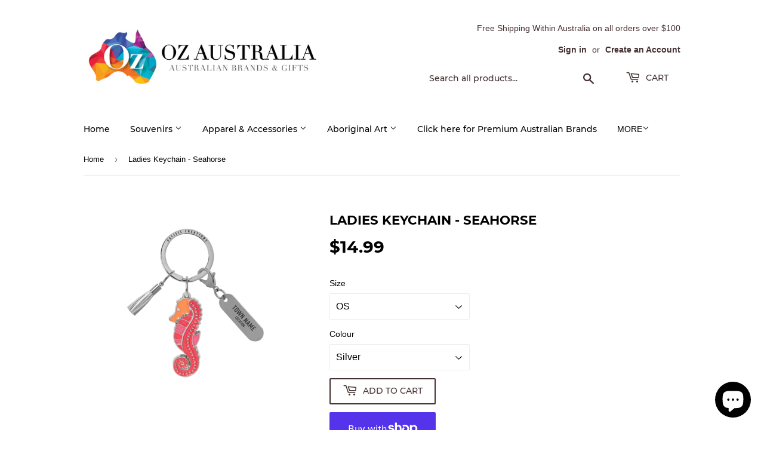

--- FILE ---
content_type: text/html; charset=utf-8
request_url: https://ozaustraliasouvenirs.com/products/ladies-keychain-seahorse
body_size: 27721
content:
<!doctype html>
<html class="no-touch no-js" lang="en">
<head>
<meta name="google-site-verification" content="VzUWou-3pCpRxR2r_LsYGHiny6h9Vn7Ef3GpaYRW9Qg" />
  <script>(function(H){H.className=H.className.replace(/\bno-js\b/,'js')})(document.documentElement)</script>
  <!-- Basic page needs ================================================== -->
  <meta charset="utf-8">
  <meta http-equiv="X-UA-Compatible" content="IE=edge,chrome=1">

  
  <link rel="shortcut icon" href="//ozaustraliasouvenirs.com/cdn/shop/files/New_Oz_Logo_-_only_logo_32x32.png?v=1632464004" type="image/png" />
  

  <!-- Title and description ================================================== -->
  <title>
  Ladies Keychain - Seahorse &ndash; Oz Australia Souvenirs
  </title>

  
    <meta name="description" content="You deserve the best. This premium quality souvenir Seahorse Ladies Keychain is designed to be both beautiful and functional, so they&#39;ll last long after your memories have fa...">
  

  <!-- Product meta ================================================== -->
  <!-- /snippets/social-meta-tags.liquid -->




<meta property="og:site_name" content="Oz Australia Souvenirs">
<meta property="og:url" content="https://ozaustraliasouvenirs.com/products/ladies-keychain-seahorse">
<meta property="og:title" content="Ladies Keychain - Seahorse">
<meta property="og:type" content="product">
<meta property="og:description" content="You deserve the best. This premium quality souvenir Seahorse Ladies Keychain is designed to be both beautiful and functional, so they&#39;ll last long after your memories have fa...">

  <meta property="og:price:amount" content="14.99">
  <meta property="og:price:currency" content="AUD">

<meta property="og:image" content="http://ozaustraliasouvenirs.com/cdn/shop/products/AKL-0007A2-Tankstream-Keyring_1200x1200.png?v=1628650487"><meta property="og:image" content="http://ozaustraliasouvenirs.com/cdn/shop/products/AKL-0007A1-Tankstream-Keyring_1200x1200.jpg?v=1628650382"><meta property="og:image" content="http://ozaustraliasouvenirs.com/cdn/shop/products/AKL-0007S1-Tankstream-Keyring_1200x1200.jpg?v=1628650461">
<meta property="og:image:secure_url" content="https://ozaustraliasouvenirs.com/cdn/shop/products/AKL-0007A2-Tankstream-Keyring_1200x1200.png?v=1628650487"><meta property="og:image:secure_url" content="https://ozaustraliasouvenirs.com/cdn/shop/products/AKL-0007A1-Tankstream-Keyring_1200x1200.jpg?v=1628650382"><meta property="og:image:secure_url" content="https://ozaustraliasouvenirs.com/cdn/shop/products/AKL-0007S1-Tankstream-Keyring_1200x1200.jpg?v=1628650461">


<meta name="twitter:card" content="summary_large_image">
<meta name="twitter:title" content="Ladies Keychain - Seahorse">
<meta name="twitter:description" content="You deserve the best. This premium quality souvenir Seahorse Ladies Keychain is designed to be both beautiful and functional, so they&#39;ll last long after your memories have fa...">


  <!-- CSS3 variables ================================================== -->
  <style data-shopify>
  :root {
    --color-body-text: #000000;
    --color-body: #fff;
  }
</style>


  <!-- Helpers ================================================== -->
  <link rel="canonical" href="https://ozaustraliasouvenirs.com/products/ladies-keychain-seahorse">
  <meta name="viewport" content="width=device-width,initial-scale=1">

  <!-- CSS ================================================== -->
  <link href="//ozaustraliasouvenirs.com/cdn/shop/t/3/assets/theme.scss.css?v=96571505617007147241727057958" rel="stylesheet" type="text/css" media="all" />

  <script>

    var moneyFormat = '${{amount}}';

    var theme = {
      strings:{
        product:{
          unavailable: "Unavailable",
          will_be_in_stock_after:"Will be in stock after [date]",
          only_left:"Only 1 left!",
          unitPrice: "Unit price",
          unitPriceSeparator: "per"
        },
        navigation:{
          more_link: "More"
        },
        map:{
          addressError: "Error looking up that address",
          addressNoResults: "No results for that address",
          addressQueryLimit: "You have exceeded the Google API usage limit. Consider upgrading to a \u003ca href=\"https:\/\/developers.google.com\/maps\/premium\/usage-limits\"\u003ePremium Plan\u003c\/a\u003e.",
          authError: "There was a problem authenticating your Google Maps API Key."
        }
      },
      settings:{
        cartType: "modal"
      }
    };</script>

  <!-- Header hook for plugins ================================================== -->
  <script>window.performance && window.performance.mark && window.performance.mark('shopify.content_for_header.start');</script><meta name="google-site-verification" content="VzUWou-3pCpRxR2r_LsYGHiny6h9Vn7Ef3GpaYRW9Qg">
<meta name="facebook-domain-verification" content="1dsidt4seuoxkgbu53moq0q54bu8fe">
<meta id="shopify-digital-wallet" name="shopify-digital-wallet" content="/56976343210/digital_wallets/dialog">
<meta name="shopify-checkout-api-token" content="d029fb8ca3860d59040bc3e1ae5cfd45">
<link rel="alternate" type="application/json+oembed" href="https://ozaustraliasouvenirs.com/products/ladies-keychain-seahorse.oembed">
<script async="async" src="/checkouts/internal/preloads.js?locale=en-AU"></script>
<link rel="preconnect" href="https://shop.app" crossorigin="anonymous">
<script async="async" src="https://shop.app/checkouts/internal/preloads.js?locale=en-AU&shop_id=56976343210" crossorigin="anonymous"></script>
<script id="apple-pay-shop-capabilities" type="application/json">{"shopId":56976343210,"countryCode":"AU","currencyCode":"AUD","merchantCapabilities":["supports3DS"],"merchantId":"gid:\/\/shopify\/Shop\/56976343210","merchantName":"Oz Australia Souvenirs","requiredBillingContactFields":["postalAddress","email"],"requiredShippingContactFields":["postalAddress","email"],"shippingType":"shipping","supportedNetworks":["visa","masterCard","amex","jcb"],"total":{"type":"pending","label":"Oz Australia Souvenirs","amount":"1.00"},"shopifyPaymentsEnabled":true,"supportsSubscriptions":true}</script>
<script id="shopify-features" type="application/json">{"accessToken":"d029fb8ca3860d59040bc3e1ae5cfd45","betas":["rich-media-storefront-analytics"],"domain":"ozaustraliasouvenirs.com","predictiveSearch":true,"shopId":56976343210,"locale":"en"}</script>
<script>var Shopify = Shopify || {};
Shopify.shop = "ozaustraliasouvenirs.myshopify.com";
Shopify.locale = "en";
Shopify.currency = {"active":"AUD","rate":"1.0"};
Shopify.country = "AU";
Shopify.theme = {"name":"Supply","id":123622129834,"schema_name":"Supply","schema_version":"9.5.1","theme_store_id":679,"role":"main"};
Shopify.theme.handle = "null";
Shopify.theme.style = {"id":null,"handle":null};
Shopify.cdnHost = "ozaustraliasouvenirs.com/cdn";
Shopify.routes = Shopify.routes || {};
Shopify.routes.root = "/";</script>
<script type="module">!function(o){(o.Shopify=o.Shopify||{}).modules=!0}(window);</script>
<script>!function(o){function n(){var o=[];function n(){o.push(Array.prototype.slice.apply(arguments))}return n.q=o,n}var t=o.Shopify=o.Shopify||{};t.loadFeatures=n(),t.autoloadFeatures=n()}(window);</script>
<script>
  window.ShopifyPay = window.ShopifyPay || {};
  window.ShopifyPay.apiHost = "shop.app\/pay";
  window.ShopifyPay.redirectState = null;
</script>
<script id="shop-js-analytics" type="application/json">{"pageType":"product"}</script>
<script defer="defer" async type="module" src="//ozaustraliasouvenirs.com/cdn/shopifycloud/shop-js/modules/v2/client.init-shop-cart-sync_C5BV16lS.en.esm.js"></script>
<script defer="defer" async type="module" src="//ozaustraliasouvenirs.com/cdn/shopifycloud/shop-js/modules/v2/chunk.common_CygWptCX.esm.js"></script>
<script type="module">
  await import("//ozaustraliasouvenirs.com/cdn/shopifycloud/shop-js/modules/v2/client.init-shop-cart-sync_C5BV16lS.en.esm.js");
await import("//ozaustraliasouvenirs.com/cdn/shopifycloud/shop-js/modules/v2/chunk.common_CygWptCX.esm.js");

  window.Shopify.SignInWithShop?.initShopCartSync?.({"fedCMEnabled":true,"windoidEnabled":true});

</script>
<script>
  window.Shopify = window.Shopify || {};
  if (!window.Shopify.featureAssets) window.Shopify.featureAssets = {};
  window.Shopify.featureAssets['shop-js'] = {"shop-cart-sync":["modules/v2/client.shop-cart-sync_ZFArdW7E.en.esm.js","modules/v2/chunk.common_CygWptCX.esm.js"],"init-fed-cm":["modules/v2/client.init-fed-cm_CmiC4vf6.en.esm.js","modules/v2/chunk.common_CygWptCX.esm.js"],"shop-button":["modules/v2/client.shop-button_tlx5R9nI.en.esm.js","modules/v2/chunk.common_CygWptCX.esm.js"],"shop-cash-offers":["modules/v2/client.shop-cash-offers_DOA2yAJr.en.esm.js","modules/v2/chunk.common_CygWptCX.esm.js","modules/v2/chunk.modal_D71HUcav.esm.js"],"init-windoid":["modules/v2/client.init-windoid_sURxWdc1.en.esm.js","modules/v2/chunk.common_CygWptCX.esm.js"],"shop-toast-manager":["modules/v2/client.shop-toast-manager_ClPi3nE9.en.esm.js","modules/v2/chunk.common_CygWptCX.esm.js"],"init-shop-email-lookup-coordinator":["modules/v2/client.init-shop-email-lookup-coordinator_B8hsDcYM.en.esm.js","modules/v2/chunk.common_CygWptCX.esm.js"],"init-shop-cart-sync":["modules/v2/client.init-shop-cart-sync_C5BV16lS.en.esm.js","modules/v2/chunk.common_CygWptCX.esm.js"],"avatar":["modules/v2/client.avatar_BTnouDA3.en.esm.js"],"pay-button":["modules/v2/client.pay-button_FdsNuTd3.en.esm.js","modules/v2/chunk.common_CygWptCX.esm.js"],"init-customer-accounts":["modules/v2/client.init-customer-accounts_DxDtT_ad.en.esm.js","modules/v2/client.shop-login-button_C5VAVYt1.en.esm.js","modules/v2/chunk.common_CygWptCX.esm.js","modules/v2/chunk.modal_D71HUcav.esm.js"],"init-shop-for-new-customer-accounts":["modules/v2/client.init-shop-for-new-customer-accounts_ChsxoAhi.en.esm.js","modules/v2/client.shop-login-button_C5VAVYt1.en.esm.js","modules/v2/chunk.common_CygWptCX.esm.js","modules/v2/chunk.modal_D71HUcav.esm.js"],"shop-login-button":["modules/v2/client.shop-login-button_C5VAVYt1.en.esm.js","modules/v2/chunk.common_CygWptCX.esm.js","modules/v2/chunk.modal_D71HUcav.esm.js"],"init-customer-accounts-sign-up":["modules/v2/client.init-customer-accounts-sign-up_CPSyQ0Tj.en.esm.js","modules/v2/client.shop-login-button_C5VAVYt1.en.esm.js","modules/v2/chunk.common_CygWptCX.esm.js","modules/v2/chunk.modal_D71HUcav.esm.js"],"shop-follow-button":["modules/v2/client.shop-follow-button_Cva4Ekp9.en.esm.js","modules/v2/chunk.common_CygWptCX.esm.js","modules/v2/chunk.modal_D71HUcav.esm.js"],"checkout-modal":["modules/v2/client.checkout-modal_BPM8l0SH.en.esm.js","modules/v2/chunk.common_CygWptCX.esm.js","modules/v2/chunk.modal_D71HUcav.esm.js"],"lead-capture":["modules/v2/client.lead-capture_Bi8yE_yS.en.esm.js","modules/v2/chunk.common_CygWptCX.esm.js","modules/v2/chunk.modal_D71HUcav.esm.js"],"shop-login":["modules/v2/client.shop-login_D6lNrXab.en.esm.js","modules/v2/chunk.common_CygWptCX.esm.js","modules/v2/chunk.modal_D71HUcav.esm.js"],"payment-terms":["modules/v2/client.payment-terms_CZxnsJam.en.esm.js","modules/v2/chunk.common_CygWptCX.esm.js","modules/v2/chunk.modal_D71HUcav.esm.js"]};
</script>
<script id="__st">var __st={"a":56976343210,"offset":28800,"reqid":"7014c7f3-fac6-4d3a-b1f7-839cf4ff067b-1768748363","pageurl":"ozaustraliasouvenirs.com\/products\/ladies-keychain-seahorse","u":"575c4a461373","p":"product","rtyp":"product","rid":6883737927850};</script>
<script>window.ShopifyPaypalV4VisibilityTracking = true;</script>
<script id="captcha-bootstrap">!function(){'use strict';const t='contact',e='account',n='new_comment',o=[[t,t],['blogs',n],['comments',n],[t,'customer']],c=[[e,'customer_login'],[e,'guest_login'],[e,'recover_customer_password'],[e,'create_customer']],r=t=>t.map((([t,e])=>`form[action*='/${t}']:not([data-nocaptcha='true']) input[name='form_type'][value='${e}']`)).join(','),a=t=>()=>t?[...document.querySelectorAll(t)].map((t=>t.form)):[];function s(){const t=[...o],e=r(t);return a(e)}const i='password',u='form_key',d=['recaptcha-v3-token','g-recaptcha-response','h-captcha-response',i],f=()=>{try{return window.sessionStorage}catch{return}},m='__shopify_v',_=t=>t.elements[u];function p(t,e,n=!1){try{const o=window.sessionStorage,c=JSON.parse(o.getItem(e)),{data:r}=function(t){const{data:e,action:n}=t;return t[m]||n?{data:e,action:n}:{data:t,action:n}}(c);for(const[e,n]of Object.entries(r))t.elements[e]&&(t.elements[e].value=n);n&&o.removeItem(e)}catch(o){console.error('form repopulation failed',{error:o})}}const l='form_type',E='cptcha';function T(t){t.dataset[E]=!0}const w=window,h=w.document,L='Shopify',v='ce_forms',y='captcha';let A=!1;((t,e)=>{const n=(g='f06e6c50-85a8-45c8-87d0-21a2b65856fe',I='https://cdn.shopify.com/shopifycloud/storefront-forms-hcaptcha/ce_storefront_forms_captcha_hcaptcha.v1.5.2.iife.js',D={infoText:'Protected by hCaptcha',privacyText:'Privacy',termsText:'Terms'},(t,e,n)=>{const o=w[L][v],c=o.bindForm;if(c)return c(t,g,e,D).then(n);var r;o.q.push([[t,g,e,D],n]),r=I,A||(h.body.append(Object.assign(h.createElement('script'),{id:'captcha-provider',async:!0,src:r})),A=!0)});var g,I,D;w[L]=w[L]||{},w[L][v]=w[L][v]||{},w[L][v].q=[],w[L][y]=w[L][y]||{},w[L][y].protect=function(t,e){n(t,void 0,e),T(t)},Object.freeze(w[L][y]),function(t,e,n,w,h,L){const[v,y,A,g]=function(t,e,n){const i=e?o:[],u=t?c:[],d=[...i,...u],f=r(d),m=r(i),_=r(d.filter((([t,e])=>n.includes(e))));return[a(f),a(m),a(_),s()]}(w,h,L),I=t=>{const e=t.target;return e instanceof HTMLFormElement?e:e&&e.form},D=t=>v().includes(t);t.addEventListener('submit',(t=>{const e=I(t);if(!e)return;const n=D(e)&&!e.dataset.hcaptchaBound&&!e.dataset.recaptchaBound,o=_(e),c=g().includes(e)&&(!o||!o.value);(n||c)&&t.preventDefault(),c&&!n&&(function(t){try{if(!f())return;!function(t){const e=f();if(!e)return;const n=_(t);if(!n)return;const o=n.value;o&&e.removeItem(o)}(t);const e=Array.from(Array(32),(()=>Math.random().toString(36)[2])).join('');!function(t,e){_(t)||t.append(Object.assign(document.createElement('input'),{type:'hidden',name:u})),t.elements[u].value=e}(t,e),function(t,e){const n=f();if(!n)return;const o=[...t.querySelectorAll(`input[type='${i}']`)].map((({name:t})=>t)),c=[...d,...o],r={};for(const[a,s]of new FormData(t).entries())c.includes(a)||(r[a]=s);n.setItem(e,JSON.stringify({[m]:1,action:t.action,data:r}))}(t,e)}catch(e){console.error('failed to persist form',e)}}(e),e.submit())}));const S=(t,e)=>{t&&!t.dataset[E]&&(n(t,e.some((e=>e===t))),T(t))};for(const o of['focusin','change'])t.addEventListener(o,(t=>{const e=I(t);D(e)&&S(e,y())}));const B=e.get('form_key'),M=e.get(l),P=B&&M;t.addEventListener('DOMContentLoaded',(()=>{const t=y();if(P)for(const e of t)e.elements[l].value===M&&p(e,B);[...new Set([...A(),...v().filter((t=>'true'===t.dataset.shopifyCaptcha))])].forEach((e=>S(e,t)))}))}(h,new URLSearchParams(w.location.search),n,t,e,['guest_login'])})(!0,!0)}();</script>
<script integrity="sha256-4kQ18oKyAcykRKYeNunJcIwy7WH5gtpwJnB7kiuLZ1E=" data-source-attribution="shopify.loadfeatures" defer="defer" src="//ozaustraliasouvenirs.com/cdn/shopifycloud/storefront/assets/storefront/load_feature-a0a9edcb.js" crossorigin="anonymous"></script>
<script crossorigin="anonymous" defer="defer" src="//ozaustraliasouvenirs.com/cdn/shopifycloud/storefront/assets/shopify_pay/storefront-65b4c6d7.js?v=20250812"></script>
<script data-source-attribution="shopify.dynamic_checkout.dynamic.init">var Shopify=Shopify||{};Shopify.PaymentButton=Shopify.PaymentButton||{isStorefrontPortableWallets:!0,init:function(){window.Shopify.PaymentButton.init=function(){};var t=document.createElement("script");t.src="https://ozaustraliasouvenirs.com/cdn/shopifycloud/portable-wallets/latest/portable-wallets.en.js",t.type="module",document.head.appendChild(t)}};
</script>
<script data-source-attribution="shopify.dynamic_checkout.buyer_consent">
  function portableWalletsHideBuyerConsent(e){var t=document.getElementById("shopify-buyer-consent"),n=document.getElementById("shopify-subscription-policy-button");t&&n&&(t.classList.add("hidden"),t.setAttribute("aria-hidden","true"),n.removeEventListener("click",e))}function portableWalletsShowBuyerConsent(e){var t=document.getElementById("shopify-buyer-consent"),n=document.getElementById("shopify-subscription-policy-button");t&&n&&(t.classList.remove("hidden"),t.removeAttribute("aria-hidden"),n.addEventListener("click",e))}window.Shopify?.PaymentButton&&(window.Shopify.PaymentButton.hideBuyerConsent=portableWalletsHideBuyerConsent,window.Shopify.PaymentButton.showBuyerConsent=portableWalletsShowBuyerConsent);
</script>
<script>
  function portableWalletsCleanup(e){e&&e.src&&console.error("Failed to load portable wallets script "+e.src);var t=document.querySelectorAll("shopify-accelerated-checkout .shopify-payment-button__skeleton, shopify-accelerated-checkout-cart .wallet-cart-button__skeleton"),e=document.getElementById("shopify-buyer-consent");for(let e=0;e<t.length;e++)t[e].remove();e&&e.remove()}function portableWalletsNotLoadedAsModule(e){e instanceof ErrorEvent&&"string"==typeof e.message&&e.message.includes("import.meta")&&"string"==typeof e.filename&&e.filename.includes("portable-wallets")&&(window.removeEventListener("error",portableWalletsNotLoadedAsModule),window.Shopify.PaymentButton.failedToLoad=e,"loading"===document.readyState?document.addEventListener("DOMContentLoaded",window.Shopify.PaymentButton.init):window.Shopify.PaymentButton.init())}window.addEventListener("error",portableWalletsNotLoadedAsModule);
</script>

<script type="module" src="https://ozaustraliasouvenirs.com/cdn/shopifycloud/portable-wallets/latest/portable-wallets.en.js" onError="portableWalletsCleanup(this)" crossorigin="anonymous"></script>
<script nomodule>
  document.addEventListener("DOMContentLoaded", portableWalletsCleanup);
</script>

<link id="shopify-accelerated-checkout-styles" rel="stylesheet" media="screen" href="https://ozaustraliasouvenirs.com/cdn/shopifycloud/portable-wallets/latest/accelerated-checkout-backwards-compat.css" crossorigin="anonymous">
<style id="shopify-accelerated-checkout-cart">
        #shopify-buyer-consent {
  margin-top: 1em;
  display: inline-block;
  width: 100%;
}

#shopify-buyer-consent.hidden {
  display: none;
}

#shopify-subscription-policy-button {
  background: none;
  border: none;
  padding: 0;
  text-decoration: underline;
  font-size: inherit;
  cursor: pointer;
}

#shopify-subscription-policy-button::before {
  box-shadow: none;
}

      </style>

<script>window.performance && window.performance.mark && window.performance.mark('shopify.content_for_header.end');</script>

  
  

  <script src="//ozaustraliasouvenirs.com/cdn/shop/t/3/assets/jquery-2.2.3.min.js?v=58211863146907186831623040106" type="text/javascript"></script>

  <script src="//ozaustraliasouvenirs.com/cdn/shop/t/3/assets/lazysizes.min.js?v=8147953233334221341623040106" async="async"></script>
  <script src="//ozaustraliasouvenirs.com/cdn/shop/t/3/assets/vendor.js?v=106177282645720727331623040109" defer="defer"></script>
  <script src="//ozaustraliasouvenirs.com/cdn/shop/t/3/assets/theme.js?v=94780336995003443601648067775" defer="defer"></script>


<script src="https://cdn.shopify.com/extensions/7bc9bb47-adfa-4267-963e-cadee5096caf/inbox-1252/assets/inbox-chat-loader.js" type="text/javascript" defer="defer"></script>
<link href="https://monorail-edge.shopifysvc.com" rel="dns-prefetch">
<script>(function(){if ("sendBeacon" in navigator && "performance" in window) {try {var session_token_from_headers = performance.getEntriesByType('navigation')[0].serverTiming.find(x => x.name == '_s').description;} catch {var session_token_from_headers = undefined;}var session_cookie_matches = document.cookie.match(/_shopify_s=([^;]*)/);var session_token_from_cookie = session_cookie_matches && session_cookie_matches.length === 2 ? session_cookie_matches[1] : "";var session_token = session_token_from_headers || session_token_from_cookie || "";function handle_abandonment_event(e) {var entries = performance.getEntries().filter(function(entry) {return /monorail-edge.shopifysvc.com/.test(entry.name);});if (!window.abandonment_tracked && entries.length === 0) {window.abandonment_tracked = true;var currentMs = Date.now();var navigation_start = performance.timing.navigationStart;var payload = {shop_id: 56976343210,url: window.location.href,navigation_start,duration: currentMs - navigation_start,session_token,page_type: "product"};window.navigator.sendBeacon("https://monorail-edge.shopifysvc.com/v1/produce", JSON.stringify({schema_id: "online_store_buyer_site_abandonment/1.1",payload: payload,metadata: {event_created_at_ms: currentMs,event_sent_at_ms: currentMs}}));}}window.addEventListener('pagehide', handle_abandonment_event);}}());</script>
<script id="web-pixels-manager-setup">(function e(e,d,r,n,o){if(void 0===o&&(o={}),!Boolean(null===(a=null===(i=window.Shopify)||void 0===i?void 0:i.analytics)||void 0===a?void 0:a.replayQueue)){var i,a;window.Shopify=window.Shopify||{};var t=window.Shopify;t.analytics=t.analytics||{};var s=t.analytics;s.replayQueue=[],s.publish=function(e,d,r){return s.replayQueue.push([e,d,r]),!0};try{self.performance.mark("wpm:start")}catch(e){}var l=function(){var e={modern:/Edge?\/(1{2}[4-9]|1[2-9]\d|[2-9]\d{2}|\d{4,})\.\d+(\.\d+|)|Firefox\/(1{2}[4-9]|1[2-9]\d|[2-9]\d{2}|\d{4,})\.\d+(\.\d+|)|Chrom(ium|e)\/(9{2}|\d{3,})\.\d+(\.\d+|)|(Maci|X1{2}).+ Version\/(15\.\d+|(1[6-9]|[2-9]\d|\d{3,})\.\d+)([,.]\d+|)( \(\w+\)|)( Mobile\/\w+|) Safari\/|Chrome.+OPR\/(9{2}|\d{3,})\.\d+\.\d+|(CPU[ +]OS|iPhone[ +]OS|CPU[ +]iPhone|CPU IPhone OS|CPU iPad OS)[ +]+(15[._]\d+|(1[6-9]|[2-9]\d|\d{3,})[._]\d+)([._]\d+|)|Android:?[ /-](13[3-9]|1[4-9]\d|[2-9]\d{2}|\d{4,})(\.\d+|)(\.\d+|)|Android.+Firefox\/(13[5-9]|1[4-9]\d|[2-9]\d{2}|\d{4,})\.\d+(\.\d+|)|Android.+Chrom(ium|e)\/(13[3-9]|1[4-9]\d|[2-9]\d{2}|\d{4,})\.\d+(\.\d+|)|SamsungBrowser\/([2-9]\d|\d{3,})\.\d+/,legacy:/Edge?\/(1[6-9]|[2-9]\d|\d{3,})\.\d+(\.\d+|)|Firefox\/(5[4-9]|[6-9]\d|\d{3,})\.\d+(\.\d+|)|Chrom(ium|e)\/(5[1-9]|[6-9]\d|\d{3,})\.\d+(\.\d+|)([\d.]+$|.*Safari\/(?![\d.]+ Edge\/[\d.]+$))|(Maci|X1{2}).+ Version\/(10\.\d+|(1[1-9]|[2-9]\d|\d{3,})\.\d+)([,.]\d+|)( \(\w+\)|)( Mobile\/\w+|) Safari\/|Chrome.+OPR\/(3[89]|[4-9]\d|\d{3,})\.\d+\.\d+|(CPU[ +]OS|iPhone[ +]OS|CPU[ +]iPhone|CPU IPhone OS|CPU iPad OS)[ +]+(10[._]\d+|(1[1-9]|[2-9]\d|\d{3,})[._]\d+)([._]\d+|)|Android:?[ /-](13[3-9]|1[4-9]\d|[2-9]\d{2}|\d{4,})(\.\d+|)(\.\d+|)|Mobile Safari.+OPR\/([89]\d|\d{3,})\.\d+\.\d+|Android.+Firefox\/(13[5-9]|1[4-9]\d|[2-9]\d{2}|\d{4,})\.\d+(\.\d+|)|Android.+Chrom(ium|e)\/(13[3-9]|1[4-9]\d|[2-9]\d{2}|\d{4,})\.\d+(\.\d+|)|Android.+(UC? ?Browser|UCWEB|U3)[ /]?(15\.([5-9]|\d{2,})|(1[6-9]|[2-9]\d|\d{3,})\.\d+)\.\d+|SamsungBrowser\/(5\.\d+|([6-9]|\d{2,})\.\d+)|Android.+MQ{2}Browser\/(14(\.(9|\d{2,})|)|(1[5-9]|[2-9]\d|\d{3,})(\.\d+|))(\.\d+|)|K[Aa][Ii]OS\/(3\.\d+|([4-9]|\d{2,})\.\d+)(\.\d+|)/},d=e.modern,r=e.legacy,n=navigator.userAgent;return n.match(d)?"modern":n.match(r)?"legacy":"unknown"}(),u="modern"===l?"modern":"legacy",c=(null!=n?n:{modern:"",legacy:""})[u],f=function(e){return[e.baseUrl,"/wpm","/b",e.hashVersion,"modern"===e.buildTarget?"m":"l",".js"].join("")}({baseUrl:d,hashVersion:r,buildTarget:u}),m=function(e){var d=e.version,r=e.bundleTarget,n=e.surface,o=e.pageUrl,i=e.monorailEndpoint;return{emit:function(e){var a=e.status,t=e.errorMsg,s=(new Date).getTime(),l=JSON.stringify({metadata:{event_sent_at_ms:s},events:[{schema_id:"web_pixels_manager_load/3.1",payload:{version:d,bundle_target:r,page_url:o,status:a,surface:n,error_msg:t},metadata:{event_created_at_ms:s}}]});if(!i)return console&&console.warn&&console.warn("[Web Pixels Manager] No Monorail endpoint provided, skipping logging."),!1;try{return self.navigator.sendBeacon.bind(self.navigator)(i,l)}catch(e){}var u=new XMLHttpRequest;try{return u.open("POST",i,!0),u.setRequestHeader("Content-Type","text/plain"),u.send(l),!0}catch(e){return console&&console.warn&&console.warn("[Web Pixels Manager] Got an unhandled error while logging to Monorail."),!1}}}}({version:r,bundleTarget:l,surface:e.surface,pageUrl:self.location.href,monorailEndpoint:e.monorailEndpoint});try{o.browserTarget=l,function(e){var d=e.src,r=e.async,n=void 0===r||r,o=e.onload,i=e.onerror,a=e.sri,t=e.scriptDataAttributes,s=void 0===t?{}:t,l=document.createElement("script"),u=document.querySelector("head"),c=document.querySelector("body");if(l.async=n,l.src=d,a&&(l.integrity=a,l.crossOrigin="anonymous"),s)for(var f in s)if(Object.prototype.hasOwnProperty.call(s,f))try{l.dataset[f]=s[f]}catch(e){}if(o&&l.addEventListener("load",o),i&&l.addEventListener("error",i),u)u.appendChild(l);else{if(!c)throw new Error("Did not find a head or body element to append the script");c.appendChild(l)}}({src:f,async:!0,onload:function(){if(!function(){var e,d;return Boolean(null===(d=null===(e=window.Shopify)||void 0===e?void 0:e.analytics)||void 0===d?void 0:d.initialized)}()){var d=window.webPixelsManager.init(e)||void 0;if(d){var r=window.Shopify.analytics;r.replayQueue.forEach((function(e){var r=e[0],n=e[1],o=e[2];d.publishCustomEvent(r,n,o)})),r.replayQueue=[],r.publish=d.publishCustomEvent,r.visitor=d.visitor,r.initialized=!0}}},onerror:function(){return m.emit({status:"failed",errorMsg:"".concat(f," has failed to load")})},sri:function(e){var d=/^sha384-[A-Za-z0-9+/=]+$/;return"string"==typeof e&&d.test(e)}(c)?c:"",scriptDataAttributes:o}),m.emit({status:"loading"})}catch(e){m.emit({status:"failed",errorMsg:(null==e?void 0:e.message)||"Unknown error"})}}})({shopId: 56976343210,storefrontBaseUrl: "https://ozaustraliasouvenirs.com",extensionsBaseUrl: "https://extensions.shopifycdn.com/cdn/shopifycloud/web-pixels-manager",monorailEndpoint: "https://monorail-edge.shopifysvc.com/unstable/produce_batch",surface: "storefront-renderer",enabledBetaFlags: ["2dca8a86"],webPixelsConfigList: [{"id":"416940202","configuration":"{\"config\":\"{\\\"pixel_id\\\":\\\"GT-PJNV59K\\\",\\\"target_country\\\":\\\"AU\\\",\\\"gtag_events\\\":[{\\\"type\\\":\\\"purchase\\\",\\\"action_label\\\":\\\"MC-DX72ZTPCT3\\\"},{\\\"type\\\":\\\"page_view\\\",\\\"action_label\\\":\\\"MC-DX72ZTPCT3\\\"},{\\\"type\\\":\\\"view_item\\\",\\\"action_label\\\":\\\"MC-DX72ZTPCT3\\\"}],\\\"enable_monitoring_mode\\\":false}\"}","eventPayloadVersion":"v1","runtimeContext":"OPEN","scriptVersion":"b2a88bafab3e21179ed38636efcd8a93","type":"APP","apiClientId":1780363,"privacyPurposes":[],"dataSharingAdjustments":{"protectedCustomerApprovalScopes":["read_customer_address","read_customer_email","read_customer_name","read_customer_personal_data","read_customer_phone"]}},{"id":"188416170","configuration":"{\"pixel_id\":\"836734993660713\",\"pixel_type\":\"facebook_pixel\",\"metaapp_system_user_token\":\"-\"}","eventPayloadVersion":"v1","runtimeContext":"OPEN","scriptVersion":"ca16bc87fe92b6042fbaa3acc2fbdaa6","type":"APP","apiClientId":2329312,"privacyPurposes":["ANALYTICS","MARKETING","SALE_OF_DATA"],"dataSharingAdjustments":{"protectedCustomerApprovalScopes":["read_customer_address","read_customer_email","read_customer_name","read_customer_personal_data","read_customer_phone"]}},{"id":"90570922","eventPayloadVersion":"v1","runtimeContext":"LAX","scriptVersion":"1","type":"CUSTOM","privacyPurposes":["ANALYTICS"],"name":"Google Analytics tag (migrated)"},{"id":"shopify-app-pixel","configuration":"{}","eventPayloadVersion":"v1","runtimeContext":"STRICT","scriptVersion":"0450","apiClientId":"shopify-pixel","type":"APP","privacyPurposes":["ANALYTICS","MARKETING"]},{"id":"shopify-custom-pixel","eventPayloadVersion":"v1","runtimeContext":"LAX","scriptVersion":"0450","apiClientId":"shopify-pixel","type":"CUSTOM","privacyPurposes":["ANALYTICS","MARKETING"]}],isMerchantRequest: false,initData: {"shop":{"name":"Oz Australia Souvenirs","paymentSettings":{"currencyCode":"AUD"},"myshopifyDomain":"ozaustraliasouvenirs.myshopify.com","countryCode":"AU","storefrontUrl":"https:\/\/ozaustraliasouvenirs.com"},"customer":null,"cart":null,"checkout":null,"productVariants":[{"price":{"amount":14.99,"currencyCode":"AUD"},"product":{"title":"Ladies Keychain - Seahorse","vendor":"EARTH NYMPH","id":"6883737927850","untranslatedTitle":"Ladies Keychain - Seahorse","url":"\/products\/ladies-keychain-seahorse","type":"KEYRINGS METAL"},"id":"41021315907754","image":{"src":"\/\/ozaustraliasouvenirs.com\/cdn\/shop\/products\/AKL-0007A2-Tankstream-Keyring.png?v=1628650487"},"sku":"9328421152995","title":"OS \/ Silver","untranslatedTitle":"OS \/ Silver"}],"purchasingCompany":null},},"https://ozaustraliasouvenirs.com/cdn","fcfee988w5aeb613cpc8e4bc33m6693e112",{"modern":"","legacy":""},{"shopId":"56976343210","storefrontBaseUrl":"https:\/\/ozaustraliasouvenirs.com","extensionBaseUrl":"https:\/\/extensions.shopifycdn.com\/cdn\/shopifycloud\/web-pixels-manager","surface":"storefront-renderer","enabledBetaFlags":"[\"2dca8a86\"]","isMerchantRequest":"false","hashVersion":"fcfee988w5aeb613cpc8e4bc33m6693e112","publish":"custom","events":"[[\"page_viewed\",{}],[\"product_viewed\",{\"productVariant\":{\"price\":{\"amount\":14.99,\"currencyCode\":\"AUD\"},\"product\":{\"title\":\"Ladies Keychain - Seahorse\",\"vendor\":\"EARTH NYMPH\",\"id\":\"6883737927850\",\"untranslatedTitle\":\"Ladies Keychain - Seahorse\",\"url\":\"\/products\/ladies-keychain-seahorse\",\"type\":\"KEYRINGS METAL\"},\"id\":\"41021315907754\",\"image\":{\"src\":\"\/\/ozaustraliasouvenirs.com\/cdn\/shop\/products\/AKL-0007A2-Tankstream-Keyring.png?v=1628650487\"},\"sku\":\"9328421152995\",\"title\":\"OS \/ Silver\",\"untranslatedTitle\":\"OS \/ Silver\"}}]]"});</script><script>
  window.ShopifyAnalytics = window.ShopifyAnalytics || {};
  window.ShopifyAnalytics.meta = window.ShopifyAnalytics.meta || {};
  window.ShopifyAnalytics.meta.currency = 'AUD';
  var meta = {"product":{"id":6883737927850,"gid":"gid:\/\/shopify\/Product\/6883737927850","vendor":"EARTH NYMPH","type":"KEYRINGS METAL","handle":"ladies-keychain-seahorse","variants":[{"id":41021315907754,"price":1499,"name":"Ladies Keychain - Seahorse - OS \/ Silver","public_title":"OS \/ Silver","sku":"9328421152995"}],"remote":false},"page":{"pageType":"product","resourceType":"product","resourceId":6883737927850,"requestId":"7014c7f3-fac6-4d3a-b1f7-839cf4ff067b-1768748363"}};
  for (var attr in meta) {
    window.ShopifyAnalytics.meta[attr] = meta[attr];
  }
</script>
<script class="analytics">
  (function () {
    var customDocumentWrite = function(content) {
      var jquery = null;

      if (window.jQuery) {
        jquery = window.jQuery;
      } else if (window.Checkout && window.Checkout.$) {
        jquery = window.Checkout.$;
      }

      if (jquery) {
        jquery('body').append(content);
      }
    };

    var hasLoggedConversion = function(token) {
      if (token) {
        return document.cookie.indexOf('loggedConversion=' + token) !== -1;
      }
      return false;
    }

    var setCookieIfConversion = function(token) {
      if (token) {
        var twoMonthsFromNow = new Date(Date.now());
        twoMonthsFromNow.setMonth(twoMonthsFromNow.getMonth() + 2);

        document.cookie = 'loggedConversion=' + token + '; expires=' + twoMonthsFromNow;
      }
    }

    var trekkie = window.ShopifyAnalytics.lib = window.trekkie = window.trekkie || [];
    if (trekkie.integrations) {
      return;
    }
    trekkie.methods = [
      'identify',
      'page',
      'ready',
      'track',
      'trackForm',
      'trackLink'
    ];
    trekkie.factory = function(method) {
      return function() {
        var args = Array.prototype.slice.call(arguments);
        args.unshift(method);
        trekkie.push(args);
        return trekkie;
      };
    };
    for (var i = 0; i < trekkie.methods.length; i++) {
      var key = trekkie.methods[i];
      trekkie[key] = trekkie.factory(key);
    }
    trekkie.load = function(config) {
      trekkie.config = config || {};
      trekkie.config.initialDocumentCookie = document.cookie;
      var first = document.getElementsByTagName('script')[0];
      var script = document.createElement('script');
      script.type = 'text/javascript';
      script.onerror = function(e) {
        var scriptFallback = document.createElement('script');
        scriptFallback.type = 'text/javascript';
        scriptFallback.onerror = function(error) {
                var Monorail = {
      produce: function produce(monorailDomain, schemaId, payload) {
        var currentMs = new Date().getTime();
        var event = {
          schema_id: schemaId,
          payload: payload,
          metadata: {
            event_created_at_ms: currentMs,
            event_sent_at_ms: currentMs
          }
        };
        return Monorail.sendRequest("https://" + monorailDomain + "/v1/produce", JSON.stringify(event));
      },
      sendRequest: function sendRequest(endpointUrl, payload) {
        // Try the sendBeacon API
        if (window && window.navigator && typeof window.navigator.sendBeacon === 'function' && typeof window.Blob === 'function' && !Monorail.isIos12()) {
          var blobData = new window.Blob([payload], {
            type: 'text/plain'
          });

          if (window.navigator.sendBeacon(endpointUrl, blobData)) {
            return true;
          } // sendBeacon was not successful

        } // XHR beacon

        var xhr = new XMLHttpRequest();

        try {
          xhr.open('POST', endpointUrl);
          xhr.setRequestHeader('Content-Type', 'text/plain');
          xhr.send(payload);
        } catch (e) {
          console.log(e);
        }

        return false;
      },
      isIos12: function isIos12() {
        return window.navigator.userAgent.lastIndexOf('iPhone; CPU iPhone OS 12_') !== -1 || window.navigator.userAgent.lastIndexOf('iPad; CPU OS 12_') !== -1;
      }
    };
    Monorail.produce('monorail-edge.shopifysvc.com',
      'trekkie_storefront_load_errors/1.1',
      {shop_id: 56976343210,
      theme_id: 123622129834,
      app_name: "storefront",
      context_url: window.location.href,
      source_url: "//ozaustraliasouvenirs.com/cdn/s/trekkie.storefront.cd680fe47e6c39ca5d5df5f0a32d569bc48c0f27.min.js"});

        };
        scriptFallback.async = true;
        scriptFallback.src = '//ozaustraliasouvenirs.com/cdn/s/trekkie.storefront.cd680fe47e6c39ca5d5df5f0a32d569bc48c0f27.min.js';
        first.parentNode.insertBefore(scriptFallback, first);
      };
      script.async = true;
      script.src = '//ozaustraliasouvenirs.com/cdn/s/trekkie.storefront.cd680fe47e6c39ca5d5df5f0a32d569bc48c0f27.min.js';
      first.parentNode.insertBefore(script, first);
    };
    trekkie.load(
      {"Trekkie":{"appName":"storefront","development":false,"defaultAttributes":{"shopId":56976343210,"isMerchantRequest":null,"themeId":123622129834,"themeCityHash":"8896678495126332261","contentLanguage":"en","currency":"AUD","eventMetadataId":"67946541-b575-407a-ac45-772e7be8e146"},"isServerSideCookieWritingEnabled":true,"monorailRegion":"shop_domain","enabledBetaFlags":["65f19447"]},"Session Attribution":{},"S2S":{"facebookCapiEnabled":false,"source":"trekkie-storefront-renderer","apiClientId":580111}}
    );

    var loaded = false;
    trekkie.ready(function() {
      if (loaded) return;
      loaded = true;

      window.ShopifyAnalytics.lib = window.trekkie;

      var originalDocumentWrite = document.write;
      document.write = customDocumentWrite;
      try { window.ShopifyAnalytics.merchantGoogleAnalytics.call(this); } catch(error) {};
      document.write = originalDocumentWrite;

      window.ShopifyAnalytics.lib.page(null,{"pageType":"product","resourceType":"product","resourceId":6883737927850,"requestId":"7014c7f3-fac6-4d3a-b1f7-839cf4ff067b-1768748363","shopifyEmitted":true});

      var match = window.location.pathname.match(/checkouts\/(.+)\/(thank_you|post_purchase)/)
      var token = match? match[1]: undefined;
      if (!hasLoggedConversion(token)) {
        setCookieIfConversion(token);
        window.ShopifyAnalytics.lib.track("Viewed Product",{"currency":"AUD","variantId":41021315907754,"productId":6883737927850,"productGid":"gid:\/\/shopify\/Product\/6883737927850","name":"Ladies Keychain - Seahorse - OS \/ Silver","price":"14.99","sku":"9328421152995","brand":"EARTH NYMPH","variant":"OS \/ Silver","category":"KEYRINGS METAL","nonInteraction":true,"remote":false},undefined,undefined,{"shopifyEmitted":true});
      window.ShopifyAnalytics.lib.track("monorail:\/\/trekkie_storefront_viewed_product\/1.1",{"currency":"AUD","variantId":41021315907754,"productId":6883737927850,"productGid":"gid:\/\/shopify\/Product\/6883737927850","name":"Ladies Keychain - Seahorse - OS \/ Silver","price":"14.99","sku":"9328421152995","brand":"EARTH NYMPH","variant":"OS \/ Silver","category":"KEYRINGS METAL","nonInteraction":true,"remote":false,"referer":"https:\/\/ozaustraliasouvenirs.com\/products\/ladies-keychain-seahorse"});
      }
    });


        var eventsListenerScript = document.createElement('script');
        eventsListenerScript.async = true;
        eventsListenerScript.src = "//ozaustraliasouvenirs.com/cdn/shopifycloud/storefront/assets/shop_events_listener-3da45d37.js";
        document.getElementsByTagName('head')[0].appendChild(eventsListenerScript);

})();</script>
  <script>
  if (!window.ga || (window.ga && typeof window.ga !== 'function')) {
    window.ga = function ga() {
      (window.ga.q = window.ga.q || []).push(arguments);
      if (window.Shopify && window.Shopify.analytics && typeof window.Shopify.analytics.publish === 'function') {
        window.Shopify.analytics.publish("ga_stub_called", {}, {sendTo: "google_osp_migration"});
      }
      console.error("Shopify's Google Analytics stub called with:", Array.from(arguments), "\nSee https://help.shopify.com/manual/promoting-marketing/pixels/pixel-migration#google for more information.");
    };
    if (window.Shopify && window.Shopify.analytics && typeof window.Shopify.analytics.publish === 'function') {
      window.Shopify.analytics.publish("ga_stub_initialized", {}, {sendTo: "google_osp_migration"});
    }
  }
</script>
<script
  defer
  src="https://ozaustraliasouvenirs.com/cdn/shopifycloud/perf-kit/shopify-perf-kit-3.0.4.min.js"
  data-application="storefront-renderer"
  data-shop-id="56976343210"
  data-render-region="gcp-us-central1"
  data-page-type="product"
  data-theme-instance-id="123622129834"
  data-theme-name="Supply"
  data-theme-version="9.5.1"
  data-monorail-region="shop_domain"
  data-resource-timing-sampling-rate="10"
  data-shs="true"
  data-shs-beacon="true"
  data-shs-export-with-fetch="true"
  data-shs-logs-sample-rate="1"
  data-shs-beacon-endpoint="https://ozaustraliasouvenirs.com/api/collect"
></script>
</head>

<body id="ladies-keychain-seahorse" class="template-product">

  <div id="shopify-section-header" class="shopify-section header-section"><header class="site-header" role="banner" data-section-id="header" data-section-type="header-section">
  <div class="wrapper">

    <div class="grid--full">
      <div class="grid-item large--one-half">
        
          <div class="h1 header-logo" itemscope itemtype="http://schema.org/Organization">
        
          
          

          <a href="/" itemprop="url">
            <div class="lazyload__image-wrapper no-js header-logo__image" style="max-width:400px;">
              <div style="padding-top:25.005999520038397%;">
                <img class="lazyload js"
                  data-src="//ozaustraliasouvenirs.com/cdn/shop/files/Oz_Australia-01_e69422d7-3219-4a7e-9d77-bd8f824ecb15_{width}x.jpg?v=1630289030"
                  data-widths="[180, 360, 540, 720, 900, 1080, 1296, 1512, 1728, 2048]"
                  data-aspectratio="3.9990403071017275"
                  data-sizes="auto"
                  alt="Oz Australia Souvenirs"
                  style="width:400px;">
              </div>
            </div>
            <noscript>
              
              <img src="//ozaustraliasouvenirs.com/cdn/shop/files/Oz_Australia-01_e69422d7-3219-4a7e-9d77-bd8f824ecb15_400x.jpg?v=1630289030"
                srcset="//ozaustraliasouvenirs.com/cdn/shop/files/Oz_Australia-01_e69422d7-3219-4a7e-9d77-bd8f824ecb15_400x.jpg?v=1630289030 1x, //ozaustraliasouvenirs.com/cdn/shop/files/Oz_Australia-01_e69422d7-3219-4a7e-9d77-bd8f824ecb15_400x@2x.jpg?v=1630289030 2x"
                alt="Oz Australia Souvenirs"
                itemprop="logo"
                style="max-width:400px;">
            </noscript>
          </a>
          
        
          </div>
        
      </div>

      <div class="grid-item large--one-half text-center large--text-right">
        
          <div class="site-header--text-links">
            
              

                <p>Free Shipping Within Australia on all orders over $100</p>

              
            

            
              <span class="site-header--meta-links medium-down--hide">
                
                  <a href="/account/login" id="customer_login_link">Sign in</a>
                  <span class="site-header--spacer">or</span>
                  <a href="/account/register" id="customer_register_link">Create an Account</a>
                
              </span>
            
          </div>

          <br class="medium-down--hide">
        

        <form action="/search" method="get" class="search-bar" role="search">
  <input type="hidden" name="type" value="product">

  <input type="search" name="q" value="" placeholder="Search all products..." aria-label="Search all products...">
  <button type="submit" class="search-bar--submit icon-fallback-text">
    <span class="icon icon-search" aria-hidden="true"></span>
    <span class="fallback-text">Search</span>
  </button>
</form>


        <a href="/cart" class="header-cart-btn cart-toggle">
          <span class="icon icon-cart"></span>
          Cart <span class="cart-count cart-badge--desktop hidden-count">0</span>
        </a>
      </div>
    </div>

  </div>
</header>

<div id="mobileNavBar">
  <div class="display-table-cell">
    <button class="menu-toggle mobileNavBar-link" aria-controls="navBar" aria-expanded="false"><span class="icon icon-hamburger" aria-hidden="true"></span>Menu</button>
  </div>
  <div class="display-table-cell">
    <a href="/cart" class="cart-toggle mobileNavBar-link">
      <span class="icon icon-cart"></span>
      Cart <span class="cart-count hidden-count">0</span>
    </a>
  </div>
</div>

<nav class="nav-bar" id="navBar" role="navigation">
  <div class="wrapper">
    <form action="/search" method="get" class="search-bar" role="search">
  <input type="hidden" name="type" value="product">

  <input type="search" name="q" value="" placeholder="Search all products..." aria-label="Search all products...">
  <button type="submit" class="search-bar--submit icon-fallback-text">
    <span class="icon icon-search" aria-hidden="true"></span>
    <span class="fallback-text">Search</span>
  </button>
</form>

    <ul class="mobile-nav" id="MobileNav">
  
  
    
      <li>
        <a
          href="/"
          class="mobile-nav--link"
          data-meganav-type="child"
          >
            Home
        </a>
      </li>
    
  
    
      
      <li
        class="mobile-nav--has-dropdown "
        aria-haspopup="true">
        <a
          href="#"
          class="mobile-nav--link"
          data-meganav-type="parent"
          >
            Souvenirs
        </a>
        <button class="icon icon-arrow-down mobile-nav--button"
          aria-expanded="false"
          aria-label="Souvenirs Menu">
        </button>
        <ul
          id="MenuParent-2"
          class="mobile-nav--dropdown mobile-nav--has-grandchildren"
          data-meganav-dropdown>
          
            
              <li>
                <a
                  href="/collections/australian-souvenir-ashtrays"
                  class="mobile-nav--link"
                  data-meganav-type="child"
                  >
                    Ashtrays
                </a>
              </li>
            
          
            
              <li>
                <a
                  href="/collections/aboriginal-art"
                  class="mobile-nav--link"
                  data-meganav-type="child"
                  >
                    Aboriginal Art
                </a>
              </li>
            
          
            
            
              <li
                class="mobile-nav--has-dropdown mobile-nav--has-dropdown-grandchild "
                aria-haspopup="true">
                <a
                  href="#"
                  class="mobile-nav--link"
                  data-meganav-type="parent"
                  >
                    Boomerangs
                </a>
                <button class="icon icon-arrow-down mobile-nav--button"
                  aria-expanded="false"
                  aria-label="Boomerangs Menu">
                </button>
                <ul
                  id="MenuChildren-2-3"
                  class="mobile-nav--dropdown-grandchild"
                  data-meganav-dropdown>
                  
                    <li>
                      <a
                        href="/collections/decorative-boomerangs"
                        class="mobile-nav--link"
                        data-meganav-type="child"
                        >
                          Decorative Boomerangs
                        </a>
                    </li>
                  
                    <li>
                      <a
                        href="/collections/returning-boomerangs"
                        class="mobile-nav--link"
                        data-meganav-type="child"
                        >
                          Returning Boomerangs
                        </a>
                    </li>
                  
                </ul>
              </li>
            
          
            
              <li>
                <a
                  href="/collections/carry-bags"
                  class="mobile-nav--link"
                  data-meganav-type="child"
                  >
                    Carry Bags
                </a>
              </li>
            
          
            
              <li>
                <a
                  href="/collections/clocks"
                  class="mobile-nav--link"
                  data-meganav-type="child"
                  >
                    Clocks and Plates
                </a>
              </li>
            
          
            
              <li>
                <a
                  href="/collections/coffee-mugs"
                  class="mobile-nav--link"
                  data-meganav-type="child"
                  >
                    Coffee Mugs
                </a>
              </li>
            
          
            
              <li>
                <a
                  href="/collections/keyrings"
                  class="mobile-nav--link"
                  data-meganav-type="child"
                  >
                    Keyrings
                </a>
              </li>
            
          
            
              <li>
                <a
                  href="/collections/magnets"
                  class="mobile-nav--link"
                  data-meganav-type="child"
                  >
                    Magnets
                </a>
              </li>
            
          
            
              <li>
                <a
                  href="/collections/number-plates"
                  class="mobile-nav--link"
                  data-meganav-type="child"
                  >
                    Number Plates
                </a>
              </li>
            
          
            
              <li>
                <a
                  href="/collections/pins"
                  class="mobile-nav--link"
                  data-meganav-type="child"
                  >
                    Pins
                </a>
              </li>
            
          
            
              <li>
                <a
                  href="/collections/playing-cards"
                  class="mobile-nav--link"
                  data-meganav-type="child"
                  >
                    Playing Cards
                </a>
              </li>
            
          
            
            
              <li
                class="mobile-nav--has-dropdown mobile-nav--has-dropdown-grandchild "
                aria-haspopup="true">
                <a
                  href="/collections/soft-toys"
                  class="mobile-nav--link"
                  data-meganav-type="parent"
                  >
                    Soft Toys
                </a>
                <button class="icon icon-arrow-down mobile-nav--button"
                  aria-expanded="false"
                  aria-label="Soft Toys Menu">
                </button>
                <ul
                  id="MenuChildren-2-12"
                  class="mobile-nav--dropdown-grandchild"
                  data-meganav-dropdown>
                  
                    <li>
                      <a
                        href="/collections/koala-soft-toys"
                        class="mobile-nav--link"
                        data-meganav-type="child"
                        >
                          Koala Soft Toys
                        </a>
                    </li>
                  
                    <li>
                      <a
                        href="/collections/kangaroo-soft-toys"
                        class="mobile-nav--link"
                        data-meganav-type="child"
                        >
                          Kangaroo Soft Toys
                        </a>
                    </li>
                  
                    <li>
                      <a
                        href="/collections/other-soft-toys"
                        class="mobile-nav--link"
                        data-meganav-type="child"
                        >
                          Other Soft Toys
                        </a>
                    </li>
                  
                    <li>
                      <a
                        href="/collections/bocchetta-australian-soft-toys"
                        class="mobile-nav--link"
                        data-meganav-type="child"
                        >
                          Bocchetta Soft Toys
                        </a>
                    </li>
                  
                    <li>
                      <a
                        href="/collections/puppets"
                        class="mobile-nav--link"
                        data-meganav-type="child"
                        >
                          Puppets
                        </a>
                    </li>
                  
                    <li>
                      <a
                        href="/collections/clip-ons"
                        class="mobile-nav--link"
                        data-meganav-type="child"
                        >
                          Clip Ons
                        </a>
                    </li>
                  
                    <li>
                      <a
                        href="/collections/purses-and-bags-soft-toy"
                        class="mobile-nav--link"
                        data-meganav-type="child"
                        >
                          Purses and Bags Soft Toy
                        </a>
                    </li>
                  
                </ul>
              </li>
            
          
            
              <li>
                <a
                  href="/collections/stickers"
                  class="mobile-nav--link"
                  data-meganav-type="child"
                  >
                    Stickers
                </a>
              </li>
            
          
            
              <li>
                <a
                  href="/collections/shot-glasses"
                  class="mobile-nav--link"
                  data-meganav-type="child"
                  >
                    Shot Glasses
                </a>
              </li>
            
          
            
            
              <li
                class="mobile-nav--has-dropdown mobile-nav--has-dropdown-grandchild "
                aria-haspopup="true">
                <a
                  href="/collections/stationery"
                  class="mobile-nav--link"
                  data-meganav-type="parent"
                  >
                    Stationery
                </a>
                <button class="icon icon-arrow-down mobile-nav--button"
                  aria-expanded="false"
                  aria-label="Stationery Menu">
                </button>
                <ul
                  id="MenuChildren-2-15"
                  class="mobile-nav--dropdown-grandchild"
                  data-meganav-dropdown>
                  
                    <li>
                      <a
                        href="/collections/stationery-sets"
                        class="mobile-nav--link"
                        data-meganav-type="child"
                        >
                          Stationery Sets
                        </a>
                    </li>
                  
                    <li>
                      <a
                        href="/collections/pencil-cases"
                        class="mobile-nav--link"
                        data-meganav-type="child"
                        >
                          Pencil Cases
                        </a>
                    </li>
                  
                    <li>
                      <a
                        href="/collections/pens"
                        class="mobile-nav--link"
                        data-meganav-type="child"
                        >
                          Pens and Pencils
                        </a>
                    </li>
                  
                    <li>
                      <a
                        href="/collections/notebooks"
                        class="mobile-nav--link"
                        data-meganav-type="child"
                        >
                          Note Pads
                        </a>
                    </li>
                  
                </ul>
              </li>
            
          
            
              <li>
                <a
                  href="/collections/stubby-holders"
                  class="mobile-nav--link"
                  data-meganav-type="child"
                  >
                    Stubby Holders
                </a>
              </li>
            
          
            
              <li>
                <a
                  href="/collections/tea-and-coffee"
                  class="mobile-nav--link"
                  data-meganav-type="child"
                  >
                    Tea &amp; Coffee
                </a>
              </li>
            
          
            
              <li>
                <a
                  href="/collections/t-towels"
                  class="mobile-nav--link"
                  data-meganav-type="child"
                  >
                    T-Towels
                </a>
              </li>
            
          
            
              <li>
                <a
                  href="/collections/travel-pillows"
                  class="mobile-nav--link"
                  data-meganav-type="child"
                  >
                    Travel Products
                </a>
              </li>
            
          
            
              <li>
                <a
                  href="/collections/wall-art"
                  class="mobile-nav--link"
                  data-meganav-type="child"
                  >
                    Wall Art
                </a>
              </li>
            
          
            
              <li>
                <a
                  href="/collections/waterballs"
                  class="mobile-nav--link"
                  data-meganav-type="child"
                  >
                    Waterballs
                </a>
              </li>
            
          
        </ul>
      </li>
    
  
    
      
      <li
        class="mobile-nav--has-dropdown "
        aria-haspopup="true">
        <a
          href="#"
          class="mobile-nav--link"
          data-meganav-type="parent"
          >
            Apparel &amp; Accessories 
        </a>
        <button class="icon icon-arrow-down mobile-nav--button"
          aria-expanded="false"
          aria-label="Apparel &amp; Accessories  Menu">
        </button>
        <ul
          id="MenuParent-3"
          class="mobile-nav--dropdown mobile-nav--has-grandchildren"
          data-meganav-dropdown>
          
            
            
              <li
                class="mobile-nav--has-dropdown mobile-nav--has-dropdown-grandchild "
                aria-haspopup="true">
                <a
                  href="#"
                  class="mobile-nav--link"
                  data-meganav-type="parent"
                  >
                    Headwear
                </a>
                <button class="icon icon-arrow-down mobile-nav--button"
                  aria-expanded="false"
                  aria-label="Headwear Menu">
                </button>
                <ul
                  id="MenuChildren-3-1"
                  class="mobile-nav--dropdown-grandchild"
                  data-meganav-dropdown>
                  
                    <li>
                      <a
                        href="/collections/beanies"
                        class="mobile-nav--link"
                        data-meganav-type="child"
                        >
                          Beanies
                        </a>
                    </li>
                  
                    <li>
                      <a
                        href="/collections/leather-hats"
                        class="mobile-nav--link"
                        data-meganav-type="child"
                        >
                          Leather Hats
                        </a>
                    </li>
                  
                    <li>
                      <a
                        href="/collections/souvenir-caps"
                        class="mobile-nav--link"
                        data-meganav-type="child"
                        >
                          Souvenir Caps
                        </a>
                    </li>
                  
                </ul>
              </li>
            
          
            
            
              <li
                class="mobile-nav--has-dropdown mobile-nav--has-dropdown-grandchild "
                aria-haspopup="true">
                <a
                  href="#"
                  class="mobile-nav--link"
                  data-meganav-type="parent"
                  >
                    Bags
                </a>
                <button class="icon icon-arrow-down mobile-nav--button"
                  aria-expanded="false"
                  aria-label="Bags Menu">
                </button>
                <ul
                  id="MenuChildren-3-2"
                  class="mobile-nav--dropdown-grandchild"
                  data-meganav-dropdown>
                  
                    <li>
                      <a
                        href="/collections/beach-bags"
                        class="mobile-nav--link"
                        data-meganav-type="child"
                        >
                          Beach Bags
                        </a>
                    </li>
                  
                    <li>
                      <a
                        href="/collections/canvas-leather-bags"
                        class="mobile-nav--link"
                        data-meganav-type="child"
                        >
                          Canvas Leather Bags 
                        </a>
                    </li>
                  
                    <li>
                      <a
                        href="/collections/carry-bags"
                        class="mobile-nav--link"
                        data-meganav-type="child"
                        >
                          Carry Bags
                        </a>
                    </li>
                  
                    <li>
                      <a
                        href="/collections/lunch-boxes"
                        class="mobile-nav--link"
                        data-meganav-type="child"
                        >
                          Lunch Boxes
                        </a>
                    </li>
                  
                </ul>
              </li>
            
          
            
              <li>
                <a
                  href="/collections/beach-towels"
                  class="mobile-nav--link"
                  data-meganav-type="child"
                  >
                    Beach Towels
                </a>
              </li>
            
          
            
              <li>
                <a
                  href="/collections/belts"
                  class="mobile-nav--link"
                  data-meganav-type="child"
                  >
                    Belts
                </a>
              </li>
            
          
            
              <li>
                <a
                  href="/collections/childrens-jewellery"
                  class="mobile-nav--link"
                  data-meganav-type="child"
                  >
                    Childrens Jewellery and Accessories
                </a>
              </li>
            
          
            
              <li>
                <a
                  href="/collections/polo-shirts"
                  class="mobile-nav--link"
                  data-meganav-type="child"
                  >
                    Polo Shirts
                </a>
              </li>
            
          
            
              <li>
                <a
                  href="/collections/jumpers"
                  class="mobile-nav--link"
                  data-meganav-type="child"
                  >
                    Jumpers
                </a>
              </li>
            
          
            
            
              <li
                class="mobile-nav--has-dropdown mobile-nav--has-dropdown-grandchild "
                aria-haspopup="true">
                <a
                  href="/collections/t-shirts"
                  class="mobile-nav--link"
                  data-meganav-type="parent"
                  >
                    T Shirts
                </a>
                <button class="icon icon-arrow-down mobile-nav--button"
                  aria-expanded="false"
                  aria-label="T Shirts Menu">
                </button>
                <ul
                  id="MenuChildren-3-8"
                  class="mobile-nav--dropdown-grandchild"
                  data-meganav-dropdown>
                  
                    <li>
                      <a
                        href="/collections/childrens-t-shirts"
                        class="mobile-nav--link"
                        data-meganav-type="child"
                        >
                          Childrens T Shirts
                        </a>
                    </li>
                  
                    <li>
                      <a
                        href="/collections/womens-t-shirts"
                        class="mobile-nav--link"
                        data-meganav-type="child"
                        >
                          Womens T Shirts
                        </a>
                    </li>
                  
                    <li>
                      <a
                        href="/collections/mens-t-shirts"
                        class="mobile-nav--link"
                        data-meganav-type="child"
                        >
                          Mens T Shirts
                        </a>
                    </li>
                  
                    <li>
                      <a
                        href="/collections/dingo-flour"
                        class="mobile-nav--link"
                        data-meganav-type="child"
                        >
                          Dingo Flour
                        </a>
                    </li>
                  
                </ul>
              </li>
            
          
            
            
              <li
                class="mobile-nav--has-dropdown mobile-nav--has-dropdown-grandchild "
                aria-haspopup="true">
                <a
                  href="#"
                  class="mobile-nav--link"
                  data-meganav-type="parent"
                  >
                    Wallets
                </a>
                <button class="icon icon-arrow-down mobile-nav--button"
                  aria-expanded="false"
                  aria-label="Wallets Menu">
                </button>
                <ul
                  id="MenuChildren-3-9"
                  class="mobile-nav--dropdown-grandchild"
                  data-meganav-dropdown>
                  
                    <li>
                      <a
                        href="/collections/wallets-childrens"
                        class="mobile-nav--link"
                        data-meganav-type="child"
                        >
                          Childrens Wallets
                        </a>
                    </li>
                  
                    <li>
                      <a
                        href="/collections/leather-coin-purses"
                        class="mobile-nav--link"
                        data-meganav-type="child"
                        >
                          Leather Coin Purses
                        </a>
                    </li>
                  
                    <li>
                      <a
                        href="/collections/mens-wallets"
                        class="mobile-nav--link"
                        data-meganav-type="child"
                        >
                          Mens Wallets
                        </a>
                    </li>
                  
                    <li>
                      <a
                        href="/collections/womens-purses"
                        class="mobile-nav--link"
                        data-meganav-type="child"
                        >
                          Womens Purses
                        </a>
                    </li>
                  
                </ul>
              </li>
            
          
            
              <li>
                <a
                  href="/collections/baby-clothing"
                  class="mobile-nav--link"
                  data-meganav-type="child"
                  >
                    Baby Clothing
                </a>
              </li>
            
          
            
              <li>
                <a
                  href="/collections/oilskin-accessories"
                  class="mobile-nav--link"
                  data-meganav-type="child"
                  >
                    Oilskin Accessories
                </a>
              </li>
            
          
            
              <li>
                <a
                  href="/collections/possum-beanies"
                  class="mobile-nav--link"
                  data-meganav-type="child"
                  >
                     Possum Merino Knitwear
                </a>
              </li>
            
          
        </ul>
      </li>
    
  
    
      
      <li
        class="mobile-nav--has-dropdown "
        aria-haspopup="true">
        <a
          href="/collections/aboriginal-art"
          class="mobile-nav--link"
          data-meganav-type="parent"
          >
            Aboriginal Art
        </a>
        <button class="icon icon-arrow-down mobile-nav--button"
          aria-expanded="false"
          aria-label="Aboriginal Art Menu">
        </button>
        <ul
          id="MenuParent-4"
          class="mobile-nav--dropdown "
          data-meganav-dropdown>
          
            
              <li>
                <a
                  href="/collections/clapping-sticks"
                  class="mobile-nav--link"
                  data-meganav-type="child"
                  >
                    Clapping Sticks
                </a>
              </li>
            
          
            
              <li>
                <a
                  href="/collections/aboriginal-framed-art"
                  class="mobile-nav--link"
                  data-meganav-type="child"
                  >
                    Framed Art
                </a>
              </li>
            
          
            
              <li>
                <a
                  href="/collections/returning-boomerangs"
                  class="mobile-nav--link"
                  data-meganav-type="child"
                  >
                    Returning Boomerangs
                </a>
              </li>
            
          
            
              <li>
                <a
                  href="/collections/decorative-boomerangs"
                  class="mobile-nav--link"
                  data-meganav-type="child"
                  >
                    Decorative Boomerangs
                </a>
              </li>
            
          
        </ul>
      </li>
    
  
    
      <li>
        <a
          href="https://www.ozaustralia.com"
          class="mobile-nav--link"
          data-meganav-type="child"
          >
            Click here for Premium Australian Brands
        </a>
      </li>
    
  
    
      
      <li
        class="mobile-nav--has-dropdown "
        aria-haspopup="true">
        <a
          href="#"
          class="mobile-nav--link"
          data-meganav-type="parent"
          >
            Gifts for the Home
        </a>
        <button class="icon icon-arrow-down mobile-nav--button"
          aria-expanded="false"
          aria-label="Gifts for the Home Menu">
        </button>
        <ul
          id="MenuParent-6"
          class="mobile-nav--dropdown "
          data-meganav-dropdown>
          
            
              <li>
                <a
                  href="/collections/baby-plates-bowls"
                  class="mobile-nav--link"
                  data-meganav-type="child"
                  >
                    Baby Plates Bowls
                </a>
              </li>
            
          
            
              <li>
                <a
                  href="/collections/banksia-nut-products"
                  class="mobile-nav--link"
                  data-meganav-type="child"
                  >
                    Banksia Nut Products
                </a>
              </li>
            
          
            
              <li>
                <a
                  href="/collections/bottles"
                  class="mobile-nav--link"
                  data-meganav-type="child"
                  >
                    Childrens Water Bottles
                </a>
              </li>
            
          
            
              <li>
                <a
                  href="/collections/coasters-and-placemats"
                  class="mobile-nav--link"
                  data-meganav-type="child"
                  >
                    Coasters and Placemats
                </a>
              </li>
            
          
            
              <li>
                <a
                  href="/collections/coffee-mugs"
                  class="mobile-nav--link"
                  data-meganav-type="child"
                  >
                    Coffee Mugs
                </a>
              </li>
            
          
            
              <li>
                <a
                  href="/collections/kangaroo-skins"
                  class="mobile-nav--link"
                  data-meganav-type="child"
                  >
                    Kangaroo Skins
                </a>
              </li>
            
          
            
              <li>
                <a
                  href="/collections/napery"
                  class="mobile-nav--link"
                  data-meganav-type="child"
                  >
                    Napery
                </a>
              </li>
            
          
            
              <li>
                <a
                  href="/collections/oilskin-accessories"
                  class="mobile-nav--link"
                  data-meganav-type="child"
                  >
                    Oilskin Accessories
                </a>
              </li>
            
          
            
              <li>
                <a
                  href="/collections/scrotum-croc-and-claw-products"
                  class="mobile-nav--link"
                  data-meganav-type="child"
                  >
                    Scrotum Croc And Claw Products
                </a>
              </li>
            
          
            
              <li>
                <a
                  href="/collections/sheepskins"
                  class="mobile-nav--link"
                  data-meganav-type="child"
                  >
                    Sheepskins
                </a>
              </li>
            
          
            
              <li>
                <a
                  href="/collections/t-towels"
                  class="mobile-nav--link"
                  data-meganav-type="child"
                  >
                    T Towels
                </a>
              </li>
            
          
        </ul>
      </li>
    
  
    
      <li>
        <a
          href="/collections/australian-made/Australian-Made"
          class="mobile-nav--link"
          data-meganav-type="child"
          >
            Australian Made Products
        </a>
      </li>
    
  

  
    
      <li class="customer-navlink large--hide"><a href="/account/login" id="customer_login_link">Sign in</a></li>
      <li class="customer-navlink large--hide"><a href="/account/register" id="customer_register_link">Create an Account</a></li>
    
  
</ul>

    <ul class="site-nav" id="AccessibleNav">
  
  
    
      <li>
        <a
          href="/"
          class="site-nav--link"
          data-meganav-type="child"
          >
            Home
        </a>
      </li>
    
  
    
      
      <li
        class="site-nav--has-dropdown "
        aria-haspopup="true">
        <a
          href="#"
          class="site-nav--link"
          data-meganav-type="parent"
          aria-controls="MenuParent-2"
          aria-expanded="false"
          >
            Souvenirs
            <span class="icon icon-arrow-down" aria-hidden="true"></span>
        </a>
        <ul
          id="MenuParent-2"
          class="site-nav--dropdown site-nav--has-grandchildren"
          data-meganav-dropdown>
          
            
              <li>
                <a
                  href="/collections/australian-souvenir-ashtrays"
                  class="site-nav--link"
                  data-meganav-type="child"
                  
                  tabindex="-1">
                    Ashtrays
                </a>
              </li>
            
          
            
              <li>
                <a
                  href="/collections/aboriginal-art"
                  class="site-nav--link"
                  data-meganav-type="child"
                  
                  tabindex="-1">
                    Aboriginal Art
                </a>
              </li>
            
          
            
            
              <li
                class="site-nav--has-dropdown site-nav--has-dropdown-grandchild "
                aria-haspopup="true">
                <a
                  href="#"
                  class="site-nav--link"
                  aria-controls="MenuChildren-2-3"
                  data-meganav-type="parent"
                  
                  tabindex="-1">
                    Boomerangs
                    <span class="icon icon-arrow-down" aria-hidden="true"></span>
                </a>
                <ul
                  id="MenuChildren-2-3"
                  class="site-nav--dropdown-grandchild"
                  data-meganav-dropdown>
                  
                    <li>
                      <a
                        href="/collections/decorative-boomerangs"
                        class="site-nav--link"
                        data-meganav-type="child"
                        
                        tabindex="-1">
                          Decorative Boomerangs
                        </a>
                    </li>
                  
                    <li>
                      <a
                        href="/collections/returning-boomerangs"
                        class="site-nav--link"
                        data-meganav-type="child"
                        
                        tabindex="-1">
                          Returning Boomerangs
                        </a>
                    </li>
                  
                </ul>
              </li>
            
          
            
              <li>
                <a
                  href="/collections/carry-bags"
                  class="site-nav--link"
                  data-meganav-type="child"
                  
                  tabindex="-1">
                    Carry Bags
                </a>
              </li>
            
          
            
              <li>
                <a
                  href="/collections/clocks"
                  class="site-nav--link"
                  data-meganav-type="child"
                  
                  tabindex="-1">
                    Clocks and Plates
                </a>
              </li>
            
          
            
              <li>
                <a
                  href="/collections/coffee-mugs"
                  class="site-nav--link"
                  data-meganav-type="child"
                  
                  tabindex="-1">
                    Coffee Mugs
                </a>
              </li>
            
          
            
              <li>
                <a
                  href="/collections/keyrings"
                  class="site-nav--link"
                  data-meganav-type="child"
                  
                  tabindex="-1">
                    Keyrings
                </a>
              </li>
            
          
            
              <li>
                <a
                  href="/collections/magnets"
                  class="site-nav--link"
                  data-meganav-type="child"
                  
                  tabindex="-1">
                    Magnets
                </a>
              </li>
            
          
            
              <li>
                <a
                  href="/collections/number-plates"
                  class="site-nav--link"
                  data-meganav-type="child"
                  
                  tabindex="-1">
                    Number Plates
                </a>
              </li>
            
          
            
              <li>
                <a
                  href="/collections/pins"
                  class="site-nav--link"
                  data-meganav-type="child"
                  
                  tabindex="-1">
                    Pins
                </a>
              </li>
            
          
            
              <li>
                <a
                  href="/collections/playing-cards"
                  class="site-nav--link"
                  data-meganav-type="child"
                  
                  tabindex="-1">
                    Playing Cards
                </a>
              </li>
            
          
            
            
              <li
                class="site-nav--has-dropdown site-nav--has-dropdown-grandchild "
                aria-haspopup="true">
                <a
                  href="/collections/soft-toys"
                  class="site-nav--link"
                  aria-controls="MenuChildren-2-12"
                  data-meganav-type="parent"
                  
                  tabindex="-1">
                    Soft Toys
                    <span class="icon icon-arrow-down" aria-hidden="true"></span>
                </a>
                <ul
                  id="MenuChildren-2-12"
                  class="site-nav--dropdown-grandchild"
                  data-meganav-dropdown>
                  
                    <li>
                      <a
                        href="/collections/koala-soft-toys"
                        class="site-nav--link"
                        data-meganav-type="child"
                        
                        tabindex="-1">
                          Koala Soft Toys
                        </a>
                    </li>
                  
                    <li>
                      <a
                        href="/collections/kangaroo-soft-toys"
                        class="site-nav--link"
                        data-meganav-type="child"
                        
                        tabindex="-1">
                          Kangaroo Soft Toys
                        </a>
                    </li>
                  
                    <li>
                      <a
                        href="/collections/other-soft-toys"
                        class="site-nav--link"
                        data-meganav-type="child"
                        
                        tabindex="-1">
                          Other Soft Toys
                        </a>
                    </li>
                  
                    <li>
                      <a
                        href="/collections/bocchetta-australian-soft-toys"
                        class="site-nav--link"
                        data-meganav-type="child"
                        
                        tabindex="-1">
                          Bocchetta Soft Toys
                        </a>
                    </li>
                  
                    <li>
                      <a
                        href="/collections/puppets"
                        class="site-nav--link"
                        data-meganav-type="child"
                        
                        tabindex="-1">
                          Puppets
                        </a>
                    </li>
                  
                    <li>
                      <a
                        href="/collections/clip-ons"
                        class="site-nav--link"
                        data-meganav-type="child"
                        
                        tabindex="-1">
                          Clip Ons
                        </a>
                    </li>
                  
                    <li>
                      <a
                        href="/collections/purses-and-bags-soft-toy"
                        class="site-nav--link"
                        data-meganav-type="child"
                        
                        tabindex="-1">
                          Purses and Bags Soft Toy
                        </a>
                    </li>
                  
                </ul>
              </li>
            
          
            
              <li>
                <a
                  href="/collections/stickers"
                  class="site-nav--link"
                  data-meganav-type="child"
                  
                  tabindex="-1">
                    Stickers
                </a>
              </li>
            
          
            
              <li>
                <a
                  href="/collections/shot-glasses"
                  class="site-nav--link"
                  data-meganav-type="child"
                  
                  tabindex="-1">
                    Shot Glasses
                </a>
              </li>
            
          
            
            
              <li
                class="site-nav--has-dropdown site-nav--has-dropdown-grandchild "
                aria-haspopup="true">
                <a
                  href="/collections/stationery"
                  class="site-nav--link"
                  aria-controls="MenuChildren-2-15"
                  data-meganav-type="parent"
                  
                  tabindex="-1">
                    Stationery
                    <span class="icon icon-arrow-down" aria-hidden="true"></span>
                </a>
                <ul
                  id="MenuChildren-2-15"
                  class="site-nav--dropdown-grandchild"
                  data-meganav-dropdown>
                  
                    <li>
                      <a
                        href="/collections/stationery-sets"
                        class="site-nav--link"
                        data-meganav-type="child"
                        
                        tabindex="-1">
                          Stationery Sets
                        </a>
                    </li>
                  
                    <li>
                      <a
                        href="/collections/pencil-cases"
                        class="site-nav--link"
                        data-meganav-type="child"
                        
                        tabindex="-1">
                          Pencil Cases
                        </a>
                    </li>
                  
                    <li>
                      <a
                        href="/collections/pens"
                        class="site-nav--link"
                        data-meganav-type="child"
                        
                        tabindex="-1">
                          Pens and Pencils
                        </a>
                    </li>
                  
                    <li>
                      <a
                        href="/collections/notebooks"
                        class="site-nav--link"
                        data-meganav-type="child"
                        
                        tabindex="-1">
                          Note Pads
                        </a>
                    </li>
                  
                </ul>
              </li>
            
          
            
              <li>
                <a
                  href="/collections/stubby-holders"
                  class="site-nav--link"
                  data-meganav-type="child"
                  
                  tabindex="-1">
                    Stubby Holders
                </a>
              </li>
            
          
            
              <li>
                <a
                  href="/collections/tea-and-coffee"
                  class="site-nav--link"
                  data-meganav-type="child"
                  
                  tabindex="-1">
                    Tea &amp; Coffee
                </a>
              </li>
            
          
            
              <li>
                <a
                  href="/collections/t-towels"
                  class="site-nav--link"
                  data-meganav-type="child"
                  
                  tabindex="-1">
                    T-Towels
                </a>
              </li>
            
          
            
              <li>
                <a
                  href="/collections/travel-pillows"
                  class="site-nav--link"
                  data-meganav-type="child"
                  
                  tabindex="-1">
                    Travel Products
                </a>
              </li>
            
          
            
              <li>
                <a
                  href="/collections/wall-art"
                  class="site-nav--link"
                  data-meganav-type="child"
                  
                  tabindex="-1">
                    Wall Art
                </a>
              </li>
            
          
            
              <li>
                <a
                  href="/collections/waterballs"
                  class="site-nav--link"
                  data-meganav-type="child"
                  
                  tabindex="-1">
                    Waterballs
                </a>
              </li>
            
          
        </ul>
      </li>
    
  
    
      
      <li
        class="site-nav--has-dropdown "
        aria-haspopup="true">
        <a
          href="#"
          class="site-nav--link"
          data-meganav-type="parent"
          aria-controls="MenuParent-3"
          aria-expanded="false"
          >
            Apparel &amp; Accessories 
            <span class="icon icon-arrow-down" aria-hidden="true"></span>
        </a>
        <ul
          id="MenuParent-3"
          class="site-nav--dropdown site-nav--has-grandchildren"
          data-meganav-dropdown>
          
            
            
              <li
                class="site-nav--has-dropdown site-nav--has-dropdown-grandchild "
                aria-haspopup="true">
                <a
                  href="#"
                  class="site-nav--link"
                  aria-controls="MenuChildren-3-1"
                  data-meganav-type="parent"
                  
                  tabindex="-1">
                    Headwear
                    <span class="icon icon-arrow-down" aria-hidden="true"></span>
                </a>
                <ul
                  id="MenuChildren-3-1"
                  class="site-nav--dropdown-grandchild"
                  data-meganav-dropdown>
                  
                    <li>
                      <a
                        href="/collections/beanies"
                        class="site-nav--link"
                        data-meganav-type="child"
                        
                        tabindex="-1">
                          Beanies
                        </a>
                    </li>
                  
                    <li>
                      <a
                        href="/collections/leather-hats"
                        class="site-nav--link"
                        data-meganav-type="child"
                        
                        tabindex="-1">
                          Leather Hats
                        </a>
                    </li>
                  
                    <li>
                      <a
                        href="/collections/souvenir-caps"
                        class="site-nav--link"
                        data-meganav-type="child"
                        
                        tabindex="-1">
                          Souvenir Caps
                        </a>
                    </li>
                  
                </ul>
              </li>
            
          
            
            
              <li
                class="site-nav--has-dropdown site-nav--has-dropdown-grandchild "
                aria-haspopup="true">
                <a
                  href="#"
                  class="site-nav--link"
                  aria-controls="MenuChildren-3-2"
                  data-meganav-type="parent"
                  
                  tabindex="-1">
                    Bags
                    <span class="icon icon-arrow-down" aria-hidden="true"></span>
                </a>
                <ul
                  id="MenuChildren-3-2"
                  class="site-nav--dropdown-grandchild"
                  data-meganav-dropdown>
                  
                    <li>
                      <a
                        href="/collections/beach-bags"
                        class="site-nav--link"
                        data-meganav-type="child"
                        
                        tabindex="-1">
                          Beach Bags
                        </a>
                    </li>
                  
                    <li>
                      <a
                        href="/collections/canvas-leather-bags"
                        class="site-nav--link"
                        data-meganav-type="child"
                        
                        tabindex="-1">
                          Canvas Leather Bags 
                        </a>
                    </li>
                  
                    <li>
                      <a
                        href="/collections/carry-bags"
                        class="site-nav--link"
                        data-meganav-type="child"
                        
                        tabindex="-1">
                          Carry Bags
                        </a>
                    </li>
                  
                    <li>
                      <a
                        href="/collections/lunch-boxes"
                        class="site-nav--link"
                        data-meganav-type="child"
                        
                        tabindex="-1">
                          Lunch Boxes
                        </a>
                    </li>
                  
                </ul>
              </li>
            
          
            
              <li>
                <a
                  href="/collections/beach-towels"
                  class="site-nav--link"
                  data-meganav-type="child"
                  
                  tabindex="-1">
                    Beach Towels
                </a>
              </li>
            
          
            
              <li>
                <a
                  href="/collections/belts"
                  class="site-nav--link"
                  data-meganav-type="child"
                  
                  tabindex="-1">
                    Belts
                </a>
              </li>
            
          
            
              <li>
                <a
                  href="/collections/childrens-jewellery"
                  class="site-nav--link"
                  data-meganav-type="child"
                  
                  tabindex="-1">
                    Childrens Jewellery and Accessories
                </a>
              </li>
            
          
            
              <li>
                <a
                  href="/collections/polo-shirts"
                  class="site-nav--link"
                  data-meganav-type="child"
                  
                  tabindex="-1">
                    Polo Shirts
                </a>
              </li>
            
          
            
              <li>
                <a
                  href="/collections/jumpers"
                  class="site-nav--link"
                  data-meganav-type="child"
                  
                  tabindex="-1">
                    Jumpers
                </a>
              </li>
            
          
            
            
              <li
                class="site-nav--has-dropdown site-nav--has-dropdown-grandchild "
                aria-haspopup="true">
                <a
                  href="/collections/t-shirts"
                  class="site-nav--link"
                  aria-controls="MenuChildren-3-8"
                  data-meganav-type="parent"
                  
                  tabindex="-1">
                    T Shirts
                    <span class="icon icon-arrow-down" aria-hidden="true"></span>
                </a>
                <ul
                  id="MenuChildren-3-8"
                  class="site-nav--dropdown-grandchild"
                  data-meganav-dropdown>
                  
                    <li>
                      <a
                        href="/collections/childrens-t-shirts"
                        class="site-nav--link"
                        data-meganav-type="child"
                        
                        tabindex="-1">
                          Childrens T Shirts
                        </a>
                    </li>
                  
                    <li>
                      <a
                        href="/collections/womens-t-shirts"
                        class="site-nav--link"
                        data-meganav-type="child"
                        
                        tabindex="-1">
                          Womens T Shirts
                        </a>
                    </li>
                  
                    <li>
                      <a
                        href="/collections/mens-t-shirts"
                        class="site-nav--link"
                        data-meganav-type="child"
                        
                        tabindex="-1">
                          Mens T Shirts
                        </a>
                    </li>
                  
                    <li>
                      <a
                        href="/collections/dingo-flour"
                        class="site-nav--link"
                        data-meganav-type="child"
                        
                        tabindex="-1">
                          Dingo Flour
                        </a>
                    </li>
                  
                </ul>
              </li>
            
          
            
            
              <li
                class="site-nav--has-dropdown site-nav--has-dropdown-grandchild "
                aria-haspopup="true">
                <a
                  href="#"
                  class="site-nav--link"
                  aria-controls="MenuChildren-3-9"
                  data-meganav-type="parent"
                  
                  tabindex="-1">
                    Wallets
                    <span class="icon icon-arrow-down" aria-hidden="true"></span>
                </a>
                <ul
                  id="MenuChildren-3-9"
                  class="site-nav--dropdown-grandchild"
                  data-meganav-dropdown>
                  
                    <li>
                      <a
                        href="/collections/wallets-childrens"
                        class="site-nav--link"
                        data-meganav-type="child"
                        
                        tabindex="-1">
                          Childrens Wallets
                        </a>
                    </li>
                  
                    <li>
                      <a
                        href="/collections/leather-coin-purses"
                        class="site-nav--link"
                        data-meganav-type="child"
                        
                        tabindex="-1">
                          Leather Coin Purses
                        </a>
                    </li>
                  
                    <li>
                      <a
                        href="/collections/mens-wallets"
                        class="site-nav--link"
                        data-meganav-type="child"
                        
                        tabindex="-1">
                          Mens Wallets
                        </a>
                    </li>
                  
                    <li>
                      <a
                        href="/collections/womens-purses"
                        class="site-nav--link"
                        data-meganav-type="child"
                        
                        tabindex="-1">
                          Womens Purses
                        </a>
                    </li>
                  
                </ul>
              </li>
            
          
            
              <li>
                <a
                  href="/collections/baby-clothing"
                  class="site-nav--link"
                  data-meganav-type="child"
                  
                  tabindex="-1">
                    Baby Clothing
                </a>
              </li>
            
          
            
              <li>
                <a
                  href="/collections/oilskin-accessories"
                  class="site-nav--link"
                  data-meganav-type="child"
                  
                  tabindex="-1">
                    Oilskin Accessories
                </a>
              </li>
            
          
            
              <li>
                <a
                  href="/collections/possum-beanies"
                  class="site-nav--link"
                  data-meganav-type="child"
                  
                  tabindex="-1">
                     Possum Merino Knitwear
                </a>
              </li>
            
          
        </ul>
      </li>
    
  
    
      
      <li
        class="site-nav--has-dropdown "
        aria-haspopup="true">
        <a
          href="/collections/aboriginal-art"
          class="site-nav--link"
          data-meganav-type="parent"
          aria-controls="MenuParent-4"
          aria-expanded="false"
          >
            Aboriginal Art
            <span class="icon icon-arrow-down" aria-hidden="true"></span>
        </a>
        <ul
          id="MenuParent-4"
          class="site-nav--dropdown "
          data-meganav-dropdown>
          
            
              <li>
                <a
                  href="/collections/clapping-sticks"
                  class="site-nav--link"
                  data-meganav-type="child"
                  
                  tabindex="-1">
                    Clapping Sticks
                </a>
              </li>
            
          
            
              <li>
                <a
                  href="/collections/aboriginal-framed-art"
                  class="site-nav--link"
                  data-meganav-type="child"
                  
                  tabindex="-1">
                    Framed Art
                </a>
              </li>
            
          
            
              <li>
                <a
                  href="/collections/returning-boomerangs"
                  class="site-nav--link"
                  data-meganav-type="child"
                  
                  tabindex="-1">
                    Returning Boomerangs
                </a>
              </li>
            
          
            
              <li>
                <a
                  href="/collections/decorative-boomerangs"
                  class="site-nav--link"
                  data-meganav-type="child"
                  
                  tabindex="-1">
                    Decorative Boomerangs
                </a>
              </li>
            
          
        </ul>
      </li>
    
  
    
      <li>
        <a
          href="https://www.ozaustralia.com"
          class="site-nav--link"
          data-meganav-type="child"
          >
            Click here for Premium Australian Brands
        </a>
      </li>
    
  
    
      
      <li
        class="site-nav--has-dropdown "
        aria-haspopup="true">
        <a
          href="#"
          class="site-nav--link"
          data-meganav-type="parent"
          aria-controls="MenuParent-6"
          aria-expanded="false"
          >
            Gifts for the Home
            <span class="icon icon-arrow-down" aria-hidden="true"></span>
        </a>
        <ul
          id="MenuParent-6"
          class="site-nav--dropdown "
          data-meganav-dropdown>
          
            
              <li>
                <a
                  href="/collections/baby-plates-bowls"
                  class="site-nav--link"
                  data-meganav-type="child"
                  
                  tabindex="-1">
                    Baby Plates Bowls
                </a>
              </li>
            
          
            
              <li>
                <a
                  href="/collections/banksia-nut-products"
                  class="site-nav--link"
                  data-meganav-type="child"
                  
                  tabindex="-1">
                    Banksia Nut Products
                </a>
              </li>
            
          
            
              <li>
                <a
                  href="/collections/bottles"
                  class="site-nav--link"
                  data-meganav-type="child"
                  
                  tabindex="-1">
                    Childrens Water Bottles
                </a>
              </li>
            
          
            
              <li>
                <a
                  href="/collections/coasters-and-placemats"
                  class="site-nav--link"
                  data-meganav-type="child"
                  
                  tabindex="-1">
                    Coasters and Placemats
                </a>
              </li>
            
          
            
              <li>
                <a
                  href="/collections/coffee-mugs"
                  class="site-nav--link"
                  data-meganav-type="child"
                  
                  tabindex="-1">
                    Coffee Mugs
                </a>
              </li>
            
          
            
              <li>
                <a
                  href="/collections/kangaroo-skins"
                  class="site-nav--link"
                  data-meganav-type="child"
                  
                  tabindex="-1">
                    Kangaroo Skins
                </a>
              </li>
            
          
            
              <li>
                <a
                  href="/collections/napery"
                  class="site-nav--link"
                  data-meganav-type="child"
                  
                  tabindex="-1">
                    Napery
                </a>
              </li>
            
          
            
              <li>
                <a
                  href="/collections/oilskin-accessories"
                  class="site-nav--link"
                  data-meganav-type="child"
                  
                  tabindex="-1">
                    Oilskin Accessories
                </a>
              </li>
            
          
            
              <li>
                <a
                  href="/collections/scrotum-croc-and-claw-products"
                  class="site-nav--link"
                  data-meganav-type="child"
                  
                  tabindex="-1">
                    Scrotum Croc And Claw Products
                </a>
              </li>
            
          
            
              <li>
                <a
                  href="/collections/sheepskins"
                  class="site-nav--link"
                  data-meganav-type="child"
                  
                  tabindex="-1">
                    Sheepskins
                </a>
              </li>
            
          
            
              <li>
                <a
                  href="/collections/t-towels"
                  class="site-nav--link"
                  data-meganav-type="child"
                  
                  tabindex="-1">
                    T Towels
                </a>
              </li>
            
          
        </ul>
      </li>
    
  
    
      <li>
        <a
          href="/collections/australian-made/Australian-Made"
          class="site-nav--link"
          data-meganav-type="child"
          >
            Australian Made Products
        </a>
      </li>
    
  

  
    
      <li class="customer-navlink large--hide"><a href="/account/login" id="customer_login_link">Sign in</a></li>
      <li class="customer-navlink large--hide"><a href="/account/register" id="customer_register_link">Create an Account</a></li>
    
  
</ul>

  </div>
</nav>




</div>

  <main class="wrapper main-content" role="main">

    

<div id="shopify-section-product-template" class="shopify-section product-template-section"><div id="ProductSection" data-section-id="product-template" data-section-type="product-template" data-zoom-toggle="zoom-in" data-zoom-enabled="false" data-related-enabled="" data-social-sharing="" data-show-compare-at-price="false" data-stock="false" data-incoming-transfer="false" data-ajax-cart-method="modal">





<nav class="breadcrumb" role="navigation" aria-label="breadcrumbs">
  <a href="/" title="Back to the frontpage" id="breadcrumb-home">Home</a>

  
    <span class="divider" aria-hidden="true">&rsaquo;</span>
    <span class="breadcrumb--truncate">Ladies Keychain - Seahorse</span>

  
</nav>

<script>
  if(sessionStorage.breadcrumb) {
    theme.breadcrumbs = {};
    theme.breadcrumbs.collection = JSON.parse(sessionStorage.breadcrumb);
    var showCollection = false;var breadcrumbHTML = '<span class="divider" aria-hidden="true">&nbsp;&rsaquo;&nbsp;</span><a href="' + theme.breadcrumbs.collection.link + '" title="' + theme.breadcrumbs.collection.title + '">' + theme.breadcrumbs.collection.title + '</a>';
      var homeBreadcrumb = document.getElementById('breadcrumb-home');
      var productCollections = [{"id":271956213930,"handle":"keyrings","title":"Australian Souvenir Keyrings","updated_at":"2026-01-12T20:15:46+08:00","body_html":"\u003cp data-mce-fragment=\"1\"\u003eWe carry a huge range of Australian Souvenir Keyrings at Oz Australia. Check out our range of\u003cspan data-mce-fragment=\"1\"\u003e o\u003c\/span\u003e\u003cspan data-mce-fragment=\"1\"\u003eur premium quality Australian souvenir keyrings that are designed to be both beautiful and functional, so they'll last long after your memories have faded away. Souvenir keyrings make excellent gifts and mementos. \u003c\/span\u003eWith over 30 years experience in the souvenir industry, having opened our first Souvenir Store in 1988 in Perth Western Australia, At Oz Australia Souvenirs we are sure that you can find everything that you need. Whether you are local to Perth or live on the other side of the World we are here to help. Our specialty is in providing the perfect Aussie Gift for friends, family or corporate, that captures the very essence of Australia. We use Australia Post for fast and secure Shipping. Offering Free shipping within Australia for purchases over $100 and competitive shipping rates overseas. Find that Perfect Australian Souvenir Keyring by Browsing below. Shop now!!\u003c\/p\u003e","published_at":"2021-07-13T16:53:26+08:00","sort_order":"price-asc","template_suffix":"","disjunctive":true,"rules":[{"column":"type","relation":"equals","condition":"Keyring Multipack"},{"column":"type","relation":"equals","condition":"Keyrings Colourful"},{"column":"type","relation":"equals","condition":"Keyrings Leather"},{"column":"type","relation":"equals","condition":"Keyrings Metal"},{"column":"type","relation":"equals","condition":"Keyrings Paua"},{"column":"type","relation":"equals","condition":"Keyrings Pewter"},{"column":"type","relation":"equals","condition":"Keyrings Soft Toys"},{"column":"type","relation":"equals","condition":"Keyrings Solar"}],"published_scope":"web","image":{"created_at":"2021-09-13T11:40:22+08:00","alt":"Australian Souvenir Keyring Oz Australia","width":1000,"height":1000,"src":"\/\/ozaustraliasouvenirs.com\/cdn\/shop\/collections\/AKM-0003P1-Tankstream-Keyring-Australia.jpg?v=1631504422"}}];
      if (productCollections) {
        productCollections.forEach(function(collection) {
          if (collection.title === theme.breadcrumbs.collection.title) {
            showCollection = true;
          }
        });
      }
      if(homeBreadcrumb && showCollection) {
        homeBreadcrumb.insertAdjacentHTML('afterend', breadcrumbHTML);
      }}
</script>








  <style>
    .selector-wrapper select, .product-variants select {
      margin-bottom: 13px;
    }
  </style>


<div class="grid" itemscope itemtype="http://schema.org/Product">
  <meta itemprop="url" content="https://ozaustraliasouvenirs.com/products/ladies-keychain-seahorse">
  <meta itemprop="image" content="//ozaustraliasouvenirs.com/cdn/shop/products/AKL-0007A2-Tankstream-Keyring_grande.png?v=1628650487">

  <div class="grid-item large--two-fifths">
    <div class="grid">
      <div class="grid-item large--eleven-twelfths text-center">
        <div class="product-photo-container" id="productPhotoContainer-product-template">
          
          
<div id="productPhotoWrapper-product-template-30513350017194" class="lazyload__image-wrapper" data-image-id="30513350017194" style="max-width: 315px">
              <div class="no-js product__image-wrapper" style="padding-top:119.04761904761905%;">
                <img id=""
                  
                  src="//ozaustraliasouvenirs.com/cdn/shop/products/AKL-0007A2-Tankstream-Keyring_300x300.png?v=1628650487"
                  
                  class="lazyload no-js lazypreload"
                  data-src="//ozaustraliasouvenirs.com/cdn/shop/products/AKL-0007A2-Tankstream-Keyring_{width}x.png?v=1628650487"
                  data-widths="[180, 360, 540, 720, 900, 1080, 1296, 1512, 1728, 2048]"
                  data-aspectratio="0.84"
                  data-sizes="auto"
                  alt="Seahorse Ladies Keychain"
                  >
              </div>
            </div>
            
              <noscript>
                <img src="//ozaustraliasouvenirs.com/cdn/shop/products/AKL-0007A2-Tankstream-Keyring_580x.png?v=1628650487"
                  srcset="//ozaustraliasouvenirs.com/cdn/shop/products/AKL-0007A2-Tankstream-Keyring_580x.png?v=1628650487 1x, //ozaustraliasouvenirs.com/cdn/shop/products/AKL-0007A2-Tankstream-Keyring_580x@2x.png?v=1628650487 2x"
                  alt="Seahorse Ladies Keychain" style="opacity:1;">
              </noscript>
            
          
<div id="productPhotoWrapper-product-template-30513335959722" class="lazyload__image-wrapper hide" data-image-id="30513335959722" style="max-width: 700px">
              <div class="no-js product__image-wrapper" style="padding-top:100.0%;">
                <img id=""
                  
                  class="lazyload no-js lazypreload"
                  data-src="//ozaustraliasouvenirs.com/cdn/shop/products/AKL-0007A1-Tankstream-Keyring_{width}x.jpg?v=1628650382"
                  data-widths="[180, 360, 540, 720, 900, 1080, 1296, 1512, 1728, 2048]"
                  data-aspectratio="1.0"
                  data-sizes="auto"
                  alt="Seahorse Ladies Keychain"
                  >
              </div>
            </div>
            
          
<div id="productPhotoWrapper-product-template-30513347330218" class="lazyload__image-wrapper hide" data-image-id="30513347330218" style="max-width: 700px">
              <div class="no-js product__image-wrapper" style="padding-top:100.0%;">
                <img id=""
                  
                  class="lazyload no-js lazypreload"
                  data-src="//ozaustraliasouvenirs.com/cdn/shop/products/AKL-0007S1-Tankstream-Keyring_{width}x.jpg?v=1628650461"
                  data-widths="[180, 360, 540, 720, 900, 1080, 1296, 1512, 1728, 2048]"
                  data-aspectratio="1.0"
                  data-sizes="auto"
                  alt="Seahorse Ladies Keychain"
                  >
              </div>
            </div>
            
          
        </div>

        
          <ul class="product-photo-thumbs grid-uniform" id="productThumbs-product-template">

            
              <li class="grid-item medium-down--one-quarter large--one-quarter">
                <a href="//ozaustraliasouvenirs.com/cdn/shop/products/AKL-0007A2-Tankstream-Keyring_1024x1024@2x.png?v=1628650487" class="product-photo-thumb product-photo-thumb-product-template" data-image-id="30513350017194">
                  <img src="//ozaustraliasouvenirs.com/cdn/shop/products/AKL-0007A2-Tankstream-Keyring_compact.png?v=1628650487" alt="Seahorse Ladies Keychain">
                </a>
              </li>
            
              <li class="grid-item medium-down--one-quarter large--one-quarter">
                <a href="//ozaustraliasouvenirs.com/cdn/shop/products/AKL-0007A1-Tankstream-Keyring_1024x1024@2x.jpg?v=1628650382" class="product-photo-thumb product-photo-thumb-product-template" data-image-id="30513335959722">
                  <img src="//ozaustraliasouvenirs.com/cdn/shop/products/AKL-0007A1-Tankstream-Keyring_compact.jpg?v=1628650382" alt="Seahorse Ladies Keychain">
                </a>
              </li>
            
              <li class="grid-item medium-down--one-quarter large--one-quarter">
                <a href="//ozaustraliasouvenirs.com/cdn/shop/products/AKL-0007S1-Tankstream-Keyring_1024x1024@2x.jpg?v=1628650461" class="product-photo-thumb product-photo-thumb-product-template" data-image-id="30513347330218">
                  <img src="//ozaustraliasouvenirs.com/cdn/shop/products/AKL-0007S1-Tankstream-Keyring_compact.jpg?v=1628650461" alt="Seahorse Ladies Keychain">
                </a>
              </li>
            

          </ul>
        

      </div>
    </div>
  </div>

  <div class="grid-item large--three-fifths">

    <h1 class="h2" itemprop="name">Ladies Keychain - Seahorse</h1>

    

    <div itemprop="offers" itemscope itemtype="http://schema.org/Offer">

      

      <meta itemprop="priceCurrency" content="AUD">
      <meta itemprop="price" content="14.99">

      <ul class="inline-list product-meta" data-price>
        <li>
          <span id="productPrice-product-template" class="h1">
            





<small aria-hidden="true">$14.99</small>
<span class="visually-hidden">$14.99</span>

          </span>
          <div class="product-price-unit " data-unit-price-container>
  <span class="visually-hidden">Unit price</span><span data-unit-price></span><span aria-hidden="true">/</span><span class="visually-hidden">&nbsp;per&nbsp;</span><span data-unit-price-base-unit><span></span></span>
</div>

        </li>
        
        
      </ul><div class="product__policies rte">Tax included.
</div><hr id="variantBreak" class="hr--clear hr--small">

      <link itemprop="availability" href="http://schema.org/InStock">

      
<form method="post" action="/cart/add" id="addToCartForm-product-template" accept-charset="UTF-8" class="addToCartForm addToCartForm--payment-button
" enctype="multipart/form-data" data-product-form=""><input type="hidden" name="form_type" value="product" /><input type="hidden" name="utf8" value="✓" />
        

        <select name="id" id="productSelect-product-template" class="product-variants product-variants-product-template" >
          
            

              <option  selected="selected"  data-sku="9328421152995" value="41021315907754">OS / Silver - $14.99 AUD</option>

            
          
        </select>

        

        

        

        <div class="payment-buttons payment-buttons--small">
          <button type="submit" name="add" id="addToCart-product-template" class="btn btn--add-to-cart btn--secondary-accent">
            <span class="icon icon-cart"></span>
            <span id="addToCartText-product-template">Add to Cart</span>
          </button>

          
            <div data-shopify="payment-button" class="shopify-payment-button"> <shopify-accelerated-checkout recommended="{&quot;supports_subs&quot;:true,&quot;supports_def_opts&quot;:false,&quot;name&quot;:&quot;shop_pay&quot;,&quot;wallet_params&quot;:{&quot;shopId&quot;:56976343210,&quot;merchantName&quot;:&quot;Oz Australia Souvenirs&quot;,&quot;personalized&quot;:true}}" fallback="{&quot;supports_subs&quot;:true,&quot;supports_def_opts&quot;:true,&quot;name&quot;:&quot;buy_it_now&quot;,&quot;wallet_params&quot;:{}}" access-token="d029fb8ca3860d59040bc3e1ae5cfd45" buyer-country="AU" buyer-locale="en" buyer-currency="AUD" variant-params="[{&quot;id&quot;:41021315907754,&quot;requiresShipping&quot;:true}]" shop-id="56976343210" enabled-flags="[&quot;ae0f5bf6&quot;]" > <div class="shopify-payment-button__button" role="button" disabled aria-hidden="true" style="background-color: transparent; border: none"> <div class="shopify-payment-button__skeleton">&nbsp;</div> </div> <div class="shopify-payment-button__more-options shopify-payment-button__skeleton" role="button" disabled aria-hidden="true">&nbsp;</div> </shopify-accelerated-checkout> <small id="shopify-buyer-consent" class="hidden" aria-hidden="true" data-consent-type="subscription"> This item is a recurring or deferred purchase. By continuing, I agree to the <span id="shopify-subscription-policy-button">cancellation policy</span> and authorize you to charge my payment method at the prices, frequency and dates listed on this page until my order is fulfilled or I cancel, if permitted. </small> </div>
          
        </div>
      <input type="hidden" name="product-id" value="6883737927850" /><input type="hidden" name="section-id" value="product-template" /></form>

      <hr class="product-template-hr">
    </div>

    <div class="product-description rte" itemprop="description">
      <p data-mce-fragment="1">You deserve the best. This premium quality souvenir keyring is designed to be both beautiful and functional, so they'll last long after your memories have faded away. <span data-mce-fragment="1">The coral colored Seahorse metal keychain is eye-catching and easy to spot.</span></p>
<ul data-mce-fragment="1">
<li data-mce-fragment="1">Fremantle-Perth name tag attached (in place of town name).</li>
<li data-mce-fragment="1">Silver</li>
<li data-mce-fragment="1">Enamel Fill</li>
</ul>
    </div>

    
      



<div class="social-sharing is-normal" data-permalink="https://ozaustraliasouvenirs.com/products/ladies-keychain-seahorse">

  

  

  

    

  

</div>

    

  </div>
</div>






  <script type="application/json" id="ProductJson-product-template">
    {"id":6883737927850,"title":"Ladies Keychain - Seahorse","handle":"ladies-keychain-seahorse","description":"\u003cp data-mce-fragment=\"1\"\u003eYou deserve the best. This premium quality souvenir keyring is designed to be both beautiful and functional, so they'll last long after your memories have faded away. \u003cspan data-mce-fragment=\"1\"\u003eThe coral colored Seahorse metal keychain is eye-catching and easy to spot.\u003c\/span\u003e\u003c\/p\u003e\n\u003cul data-mce-fragment=\"1\"\u003e\n\u003cli data-mce-fragment=\"1\"\u003eFremantle-Perth name tag attached (in place of town name).\u003c\/li\u003e\n\u003cli data-mce-fragment=\"1\"\u003eSilver\u003c\/li\u003e\n\u003cli data-mce-fragment=\"1\"\u003eEnamel Fill\u003c\/li\u003e\n\u003c\/ul\u003e","published_at":"2021-08-02T16:57:03+08:00","created_at":"2021-08-02T16:57:03+08:00","vendor":"EARTH NYMPH","type":"KEYRINGS METAL","tags":[],"price":1499,"price_min":1499,"price_max":1499,"available":true,"price_varies":false,"compare_at_price":null,"compare_at_price_min":0,"compare_at_price_max":0,"compare_at_price_varies":false,"variants":[{"id":41021315907754,"title":"OS \/ Silver","option1":"OS","option2":"Silver","option3":null,"sku":"9328421152995","requires_shipping":true,"taxable":true,"featured_image":null,"available":true,"name":"Ladies Keychain - Seahorse - OS \/ Silver","public_title":"OS \/ Silver","options":["OS","Silver"],"price":1499,"weight":150,"compare_at_price":null,"inventory_management":"shopify","barcode":"9328421152995","requires_selling_plan":false,"selling_plan_allocations":[]}],"images":["\/\/ozaustraliasouvenirs.com\/cdn\/shop\/products\/AKL-0007A2-Tankstream-Keyring.png?v=1628650487","\/\/ozaustraliasouvenirs.com\/cdn\/shop\/products\/AKL-0007A1-Tankstream-Keyring.jpg?v=1628650382","\/\/ozaustraliasouvenirs.com\/cdn\/shop\/products\/AKL-0007S1-Tankstream-Keyring.jpg?v=1628650461"],"featured_image":"\/\/ozaustraliasouvenirs.com\/cdn\/shop\/products\/AKL-0007A2-Tankstream-Keyring.png?v=1628650487","options":["Size","Colour"],"media":[{"alt":"Seahorse Ladies Keychain","id":22782017372330,"position":1,"preview_image":{"aspect_ratio":0.84,"height":375,"width":315,"src":"\/\/ozaustraliasouvenirs.com\/cdn\/shop\/products\/AKL-0007A2-Tankstream-Keyring.png?v=1628650487"},"aspect_ratio":0.84,"height":375,"media_type":"image","src":"\/\/ozaustraliasouvenirs.com\/cdn\/shop\/products\/AKL-0007A2-Tankstream-Keyring.png?v=1628650487","width":315},{"alt":"Seahorse Ladies Keychain","id":22782003151018,"position":2,"preview_image":{"aspect_ratio":1.0,"height":1000,"width":1000,"src":"\/\/ozaustraliasouvenirs.com\/cdn\/shop\/products\/AKL-0007A1-Tankstream-Keyring.jpg?v=1628650382"},"aspect_ratio":1.0,"height":1000,"media_type":"image","src":"\/\/ozaustraliasouvenirs.com\/cdn\/shop\/products\/AKL-0007A1-Tankstream-Keyring.jpg?v=1628650382","width":1000},{"alt":"Seahorse Ladies Keychain","id":22782014095530,"position":3,"preview_image":{"aspect_ratio":1.0,"height":1000,"width":1000,"src":"\/\/ozaustraliasouvenirs.com\/cdn\/shop\/products\/AKL-0007S1-Tankstream-Keyring.jpg?v=1628650461"},"aspect_ratio":1.0,"height":1000,"media_type":"image","src":"\/\/ozaustraliasouvenirs.com\/cdn\/shop\/products\/AKL-0007S1-Tankstream-Keyring.jpg?v=1628650461","width":1000}],"requires_selling_plan":false,"selling_plan_groups":[],"content":"\u003cp data-mce-fragment=\"1\"\u003eYou deserve the best. This premium quality souvenir keyring is designed to be both beautiful and functional, so they'll last long after your memories have faded away. \u003cspan data-mce-fragment=\"1\"\u003eThe coral colored Seahorse metal keychain is eye-catching and easy to spot.\u003c\/span\u003e\u003c\/p\u003e\n\u003cul data-mce-fragment=\"1\"\u003e\n\u003cli data-mce-fragment=\"1\"\u003eFremantle-Perth name tag attached (in place of town name).\u003c\/li\u003e\n\u003cli data-mce-fragment=\"1\"\u003eSilver\u003c\/li\u003e\n\u003cli data-mce-fragment=\"1\"\u003eEnamel Fill\u003c\/li\u003e\n\u003c\/ul\u003e"}
  </script>
  

</div>




</div>

  </main>

  <div id="shopify-section-footer" class="shopify-section footer-section">

<footer class="site-footer small--text-center" role="contentinfo">
  <div class="wrapper">

    <div class="grid">

    

      


    <div class="grid-item small--one-whole two-twelfths">
      
        <h3>Main menu</h3>
      

      
        <ul>
          
            <li><a href="/pages/contact-us">Contact Us</a></li>
          
            <li><a href="/pages/about-us">About Us</a></li>
          
            <li><a href="/pages/how-we-process-your-order">How we process your order</a></li>
          
            <li><a href="/pages/return-refund-policy">Return  & Refund Policy</a></li>
          
            <li><a href="/pages/welcome-to-our-website">Welcome to our Website</a></li>
          
        </ul>

        
      </div>
    

      


    <div class="grid-item small--one-whole one-half">
      
        <h3>Get in touch</h3>
      

      

            
              <p>Oz Australia </p><p>131 High St Fremantle (08)93363712</p><p>Ozaustralia@iinet.net.au</p>
            


        
      </div>
    

      


    <div class="grid-item small--one-whole one-third">
      
        <h3>Newsletter</h3>
      

      
          <div class="site-footer__newsletter-subtext">
            
              <p>Promotions, new products and sales. Directly to your inbox.</p>
            
          </div>
          <div class="form-vertical">
  <form method="post" action="/contact#contact_form" id="contact_form" accept-charset="UTF-8" class="contact-form"><input type="hidden" name="form_type" value="customer" /><input type="hidden" name="utf8" value="✓" />
    
    
      <input type="hidden" name="contact[tags]" value="newsletter">
      <div class="input-group">
        <label for="Email" class="visually-hidden">Email</label>
        <input type="email" value="" placeholder="Email Address" name="contact[email]" id="Email" class="input-group-field" aria-label="Email Address" autocorrect="off" autocapitalize="off">
        <span class="input-group-btn">
          <button type="submit" class="btn-secondary btn--small" name="commit" id="subscribe">Sign Up</button>
        </span>
      </div>
    
  </form>
</div>

        
      </div>
    

  </div>

  

    <div class="grid">
    
      
      </div>
      <hr class="hr--small">
      <div class="grid">
      <div class="grid-item large--two-fifths">
          <ul class="legal-links inline-list">
              <li>
                &copy; 2026 <a href="/" title="">Oz Australia Souvenirs</a>
              </li>
              <li>
                <a target="_blank" rel="nofollow" href="https://www.shopify.com?utm_campaign=poweredby&amp;utm_medium=shopify&amp;utm_source=onlinestore">Powered by Shopify</a>
              </li>
          </ul>
      </div><div class="grid-item large--three-fifths large--text-right">
            <span class="visually-hidden">Payment icons</span>
            <ul class="inline-list payment-icons"><li>
                  <svg class="icon" xmlns="http://www.w3.org/2000/svg" role="img" aria-labelledby="pi-american_express" viewBox="0 0 38 24" width="38" height="24"><title id="pi-american_express">American Express</title><path fill="#000" d="M35 0H3C1.3 0 0 1.3 0 3v18c0 1.7 1.4 3 3 3h32c1.7 0 3-1.3 3-3V3c0-1.7-1.4-3-3-3Z" opacity=".07"/><path fill="#006FCF" d="M35 1c1.1 0 2 .9 2 2v18c0 1.1-.9 2-2 2H3c-1.1 0-2-.9-2-2V3c0-1.1.9-2 2-2h32Z"/><path fill="#FFF" d="M22.012 19.936v-8.421L37 11.528v2.326l-1.732 1.852L37 17.573v2.375h-2.766l-1.47-1.622-1.46 1.628-9.292-.02Z"/><path fill="#006FCF" d="M23.013 19.012v-6.57h5.572v1.513h-3.768v1.028h3.678v1.488h-3.678v1.01h3.768v1.531h-5.572Z"/><path fill="#006FCF" d="m28.557 19.012 3.083-3.289-3.083-3.282h2.386l1.884 2.083 1.89-2.082H37v.051l-3.017 3.23L37 18.92v.093h-2.307l-1.917-2.103-1.898 2.104h-2.321Z"/><path fill="#FFF" d="M22.71 4.04h3.614l1.269 2.881V4.04h4.46l.77 2.159.771-2.159H37v8.421H19l3.71-8.421Z"/><path fill="#006FCF" d="m23.395 4.955-2.916 6.566h2l.55-1.315h2.98l.55 1.315h2.05l-2.904-6.566h-2.31Zm.25 3.777.875-2.09.873 2.09h-1.748Z"/><path fill="#006FCF" d="M28.581 11.52V4.953l2.811.01L32.84 9l1.456-4.046H37v6.565l-1.74.016v-4.51l-1.644 4.494h-1.59L30.35 7.01v4.51h-1.768Z"/></svg>

                </li><li>
                  <svg class="icon" version="1.1" xmlns="http://www.w3.org/2000/svg" role="img" x="0" y="0" width="38" height="24" viewBox="0 0 165.521 105.965" xml:space="preserve" aria-labelledby="pi-apple_pay"><title id="pi-apple_pay">Apple Pay</title><path fill="#000" d="M150.698 0H14.823c-.566 0-1.133 0-1.698.003-.477.004-.953.009-1.43.022-1.039.028-2.087.09-3.113.274a10.51 10.51 0 0 0-2.958.975 9.932 9.932 0 0 0-4.35 4.35 10.463 10.463 0 0 0-.975 2.96C.113 9.611.052 10.658.024 11.696a70.22 70.22 0 0 0-.022 1.43C0 13.69 0 14.256 0 14.823v76.318c0 .567 0 1.132.002 1.699.003.476.009.953.022 1.43.028 1.036.09 2.084.275 3.11a10.46 10.46 0 0 0 .974 2.96 9.897 9.897 0 0 0 1.83 2.52 9.874 9.874 0 0 0 2.52 1.83c.947.483 1.917.79 2.96.977 1.025.183 2.073.245 3.112.273.477.011.953.017 1.43.02.565.004 1.132.004 1.698.004h135.875c.565 0 1.132 0 1.697-.004.476-.002.952-.009 1.431-.02 1.037-.028 2.085-.09 3.113-.273a10.478 10.478 0 0 0 2.958-.977 9.955 9.955 0 0 0 4.35-4.35c.483-.947.789-1.917.974-2.96.186-1.026.246-2.074.274-3.11.013-.477.02-.954.022-1.43.004-.567.004-1.132.004-1.699V14.824c0-.567 0-1.133-.004-1.699a63.067 63.067 0 0 0-.022-1.429c-.028-1.038-.088-2.085-.274-3.112a10.4 10.4 0 0 0-.974-2.96 9.94 9.94 0 0 0-4.35-4.35A10.52 10.52 0 0 0 156.939.3c-1.028-.185-2.076-.246-3.113-.274a71.417 71.417 0 0 0-1.431-.022C151.83 0 151.263 0 150.698 0z" /><path fill="#FFF" d="M150.698 3.532l1.672.003c.452.003.905.008 1.36.02.793.022 1.719.065 2.583.22.75.135 1.38.34 1.984.648a6.392 6.392 0 0 1 2.804 2.807c.306.6.51 1.226.645 1.983.154.854.197 1.783.218 2.58.013.45.019.9.02 1.36.005.557.005 1.113.005 1.671v76.318c0 .558 0 1.114-.004 1.682-.002.45-.008.9-.02 1.35-.022.796-.065 1.725-.221 2.589a6.855 6.855 0 0 1-.645 1.975 6.397 6.397 0 0 1-2.808 2.807c-.6.306-1.228.511-1.971.645-.881.157-1.847.2-2.574.22-.457.01-.912.017-1.379.019-.555.004-1.113.004-1.669.004H14.801c-.55 0-1.1 0-1.66-.004a74.993 74.993 0 0 1-1.35-.018c-.744-.02-1.71-.064-2.584-.22a6.938 6.938 0 0 1-1.986-.65 6.337 6.337 0 0 1-1.622-1.18 6.355 6.355 0 0 1-1.178-1.623 6.935 6.935 0 0 1-.646-1.985c-.156-.863-.2-1.788-.22-2.578a66.088 66.088 0 0 1-.02-1.355l-.003-1.327V14.474l.002-1.325a66.7 66.7 0 0 1 .02-1.357c.022-.792.065-1.717.222-2.587a6.924 6.924 0 0 1 .646-1.981c.304-.598.7-1.144 1.18-1.623a6.386 6.386 0 0 1 1.624-1.18 6.96 6.96 0 0 1 1.98-.646c.865-.155 1.792-.198 2.586-.22.452-.012.905-.017 1.354-.02l1.677-.003h135.875" /><g><g><path fill="#000" d="M43.508 35.77c1.404-1.755 2.356-4.112 2.105-6.52-2.054.102-4.56 1.355-6.012 3.112-1.303 1.504-2.456 3.959-2.156 6.266 2.306.2 4.61-1.152 6.063-2.858" /><path fill="#000" d="M45.587 39.079c-3.35-.2-6.196 1.9-7.795 1.9-1.6 0-4.049-1.8-6.698-1.751-3.447.05-6.645 2-8.395 5.1-3.598 6.2-.95 15.4 2.55 20.45 1.699 2.5 3.747 5.25 6.445 5.151 2.55-.1 3.549-1.65 6.647-1.65 3.097 0 3.997 1.65 6.696 1.6 2.798-.05 4.548-2.5 6.247-5 1.95-2.85 2.747-5.6 2.797-5.75-.05-.05-5.396-2.101-5.446-8.251-.05-5.15 4.198-7.6 4.398-7.751-2.399-3.548-6.147-3.948-7.447-4.048" /></g><g><path fill="#000" d="M78.973 32.11c7.278 0 12.347 5.017 12.347 12.321 0 7.33-5.173 12.373-12.529 12.373h-8.058V69.62h-5.822V32.11h14.062zm-8.24 19.807h6.68c5.07 0 7.954-2.729 7.954-7.46 0-4.73-2.885-7.434-7.928-7.434h-6.706v14.894z" /><path fill="#000" d="M92.764 61.847c0-4.809 3.665-7.564 10.423-7.98l7.252-.442v-2.08c0-3.04-2.001-4.704-5.562-4.704-2.938 0-5.07 1.507-5.51 3.82h-5.252c.157-4.86 4.731-8.395 10.918-8.395 6.654 0 10.995 3.483 10.995 8.89v18.663h-5.38v-4.497h-.13c-1.534 2.937-4.914 4.782-8.579 4.782-5.406 0-9.175-3.222-9.175-8.057zm17.675-2.417v-2.106l-6.472.416c-3.64.234-5.536 1.585-5.536 3.95 0 2.288 1.975 3.77 5.068 3.77 3.95 0 6.94-2.522 6.94-6.03z" /><path fill="#000" d="M120.975 79.652v-4.496c.364.051 1.247.103 1.715.103 2.573 0 4.029-1.09 4.913-3.899l.52-1.663-9.852-27.293h6.082l6.863 22.146h.13l6.862-22.146h5.927l-10.216 28.67c-2.34 6.577-5.017 8.735-10.683 8.735-.442 0-1.872-.052-2.261-.157z" /></g></g></svg>

                </li><li>
                  <svg class="icon" xmlns="http://www.w3.org/2000/svg" aria-labelledby="pi-bancontact" role="img" viewBox="0 0 38 24" width="38" height="24"><title id="pi-bancontact">Bancontact</title><path fill="#000" opacity=".07" d="M35 0H3C1.3 0 0 1.3 0 3v18c0 1.7 1.4 3 3 3h32c1.7 0 3-1.3 3-3V3c0-1.7-1.4-3-3-3z"/><path fill="#fff" d="M35 1c1.1 0 2 .9 2 2v18c0 1.1-.9 2-2 2H3c-1.1 0-2-.9-2-2V3c0-1.1.9-2 2-2h32"/><path d="M4.703 3.077h28.594c.139 0 .276.023.405.068.128.045.244.11.343.194a.9.9 0 0 1 .229.29c.053.107.08.223.08.34V20.03a.829.829 0 0 1-.31.631 1.164 1.164 0 0 1-.747.262H4.703a1.23 1.23 0 0 1-.405-.068 1.09 1.09 0 0 1-.343-.194.9.9 0 0 1-.229-.29.773.773 0 0 1-.08-.34V3.97c0-.118.027-.234.08-.342a.899.899 0 0 1 .23-.29c.098-.082.214-.148.342-.193a1.23 1.23 0 0 1 .405-.068Z" fill="#fff"/><path d="M6.38 18.562v-3.077h1.125c.818 0 1.344.259 1.344.795 0 .304-.167.515-.401.638.338.132.536.387.536.734 0 .62-.536.91-1.37.91H6.38Zm.724-1.798h.537c.328 0 .468-.136.468-.387 0-.268-.255-.356-.599-.356h-.406v.743Zm0 1.262h.448c.438 0 .693-.093.693-.383 0-.286-.219-.404-.63-.404h-.51v.787Zm3.284.589c-.713 0-1.073-.295-1.073-.69 0-.436.422-.69 1.047-.695.156.002.31.014.464.035v-.105c0-.269-.183-.396-.531-.396a2.128 2.128 0 0 0-.688.105l-.13-.474a3.01 3.01 0 0 1 .9-.132c.767 0 1.147.343 1.147.936v1.222c-.214.093-.615.194-1.136.194Zm.438-.497v-.47a2.06 2.06 0 0 0-.37-.036c-.24 0-.427.08-.427.286 0 .185.156.281.432.281a.947.947 0 0 0 .365-.061Zm1.204.444v-2.106a3.699 3.699 0 0 1 1.177-.193c.76 0 1.198.316 1.198.9v1.399h-.719v-1.354c0-.303-.167-.444-.484-.444a1.267 1.267 0 0 0-.459.079v1.719h-.713Zm4.886-2.167-.135.479a1.834 1.834 0 0 0-.588-.11c-.422 0-.652.25-.652.664 0 .453.24.685.688.685.2-.004.397-.043.578-.114l.115.488a2.035 2.035 0 0 1-.75.128c-.865 0-1.365-.453-1.365-1.17 0-.712.495-1.182 1.323-1.182.27-.001.538.043.787.132Zm1.553 2.22c-.802 0-1.302-.47-1.302-1.178 0-.704.5-1.174 1.302-1.174.807 0 1.297.47 1.297 1.173 0 .708-.49 1.179-1.297 1.179Zm0-.502c.37 0 .563-.259.563-.677 0-.413-.193-.672-.563-.672-.364 0-.568.26-.568.672 0 .418.204.677.568.677Zm1.713.449v-2.106a3.699 3.699 0 0 1 1.177-.193c.76 0 1.198.316 1.198.9v1.399h-.719v-1.354c0-.303-.166-.444-.484-.444a1.268 1.268 0 0 0-.459.079v1.719h-.713Zm3.996.053c-.62 0-.938-.286-.938-.866v-.95h-.354v-.484h.355v-.488l.718-.03v.518h.578v.484h-.578v.94c0 .256.125.374.36.374.093 0 .185-.008.276-.026l.036.488c-.149.028-.3.041-.453.04Zm1.814 0c-.713 0-1.073-.295-1.073-.69 0-.436.422-.69 1.047-.695.155.002.31.014.464.035v-.105c0-.269-.183-.396-.532-.396a2.128 2.128 0 0 0-.687.105l-.13-.474a3.01 3.01 0 0 1 .9-.132c.766 0 1.146.343 1.146.936v1.222c-.213.093-.614.194-1.135.194Zm.438-.497v-.47a2.06 2.06 0 0 0-.37-.036c-.24 0-.427.08-.427.286 0 .185.156.281.432.281a.946.946 0 0 0 .365-.061Zm3.157-1.723-.136.479a1.834 1.834 0 0 0-.588-.11c-.422 0-.651.25-.651.664 0 .453.24.685.687.685.2-.004.397-.043.578-.114l.115.488a2.035 2.035 0 0 1-.75.128c-.865 0-1.365-.453-1.365-1.17 0-.712.495-1.182 1.323-1.182.27-.001.538.043.787.132Zm1.58 2.22c-.62 0-.938-.286-.938-.866v-.95h-.354v-.484h.354v-.488l.72-.03v.518h.577v.484h-.578v.94c0 .256.125.374.36.374.092 0 .185-.008.276-.026l.036.488c-.149.028-.3.041-.453.04Z" fill="#1E3764"/><path d="M11.394 13.946c3.803 0 5.705-2.14 7.606-4.28H6.38v4.28h5.014Z" fill="url(#pi-bancontact-a)"/><path d="M26.607 5.385c-3.804 0-5.705 2.14-7.607 4.28h12.62v-4.28h-5.013Z" fill="url(#pi-bancontact-b)"/><defs><linearGradient id="pi-bancontact-a" x1="8.933" y1="12.003" x2="17.734" y2="8.13" gradientUnits="userSpaceOnUse"><stop stop-color="#005AB9"/><stop offset="1" stop-color="#1E3764"/></linearGradient><linearGradient id="pi-bancontact-b" x1="19.764" y1="10.037" x2="29.171" y2="6.235" gradientUnits="userSpaceOnUse"><stop stop-color="#FBA900"/><stop offset="1" stop-color="#FFD800"/></linearGradient></defs></svg>
                </li><li>
                  <svg class="icon" xmlns="http://www.w3.org/2000/svg" role="img" viewBox="0 0 38 24" width="38" height="24" aria-labelledby="pi-google_pay"><title id="pi-google_pay">Google Pay</title><path d="M35 0H3C1.3 0 0 1.3 0 3v18c0 1.7 1.4 3 3 3h32c1.7 0 3-1.3 3-3V3c0-1.7-1.4-3-3-3z" fill="#000" opacity=".07"/><path d="M35 1c1.1 0 2 .9 2 2v18c0 1.1-.9 2-2 2H3c-1.1 0-2-.9-2-2V3c0-1.1.9-2 2-2h32" fill="#FFF"/><path d="M18.093 11.976v3.2h-1.018v-7.9h2.691a2.447 2.447 0 0 1 1.747.692 2.28 2.28 0 0 1 .11 3.224l-.11.116c-.47.447-1.098.69-1.747.674l-1.673-.006zm0-3.732v2.788h1.698c.377.012.741-.135 1.005-.404a1.391 1.391 0 0 0-1.005-2.354l-1.698-.03zm6.484 1.348c.65-.03 1.286.188 1.778.613.445.43.682 1.03.65 1.649v3.334h-.969v-.766h-.049a1.93 1.93 0 0 1-1.673.931 2.17 2.17 0 0 1-1.496-.533 1.667 1.667 0 0 1-.613-1.324 1.606 1.606 0 0 1 .613-1.336 2.746 2.746 0 0 1 1.698-.515c.517-.02 1.03.093 1.49.331v-.208a1.134 1.134 0 0 0-.417-.901 1.416 1.416 0 0 0-.98-.368 1.545 1.545 0 0 0-1.319.717l-.895-.564a2.488 2.488 0 0 1 2.182-1.06zM23.29 13.52a.79.79 0 0 0 .337.662c.223.176.5.269.785.263.429-.001.84-.17 1.146-.472.305-.286.478-.685.478-1.103a2.047 2.047 0 0 0-1.324-.374 1.716 1.716 0 0 0-1.03.294.883.883 0 0 0-.392.73zm9.286-3.75l-3.39 7.79h-1.048l1.281-2.728-2.224-5.062h1.103l1.612 3.885 1.569-3.885h1.097z" fill="#5F6368"/><path d="M13.986 11.284c0-.308-.024-.616-.073-.92h-4.29v1.747h2.451a2.096 2.096 0 0 1-.9 1.373v1.134h1.464a4.433 4.433 0 0 0 1.348-3.334z" fill="#4285F4"/><path d="M9.629 15.721a4.352 4.352 0 0 0 3.01-1.097l-1.466-1.14a2.752 2.752 0 0 1-4.094-1.44H5.577v1.17a4.53 4.53 0 0 0 4.052 2.507z" fill="#34A853"/><path d="M7.079 12.05a2.709 2.709 0 0 1 0-1.735v-1.17H5.577a4.505 4.505 0 0 0 0 4.075l1.502-1.17z" fill="#FBBC04"/><path d="M9.629 8.44a2.452 2.452 0 0 1 1.74.68l1.3-1.293a4.37 4.37 0 0 0-3.065-1.183 4.53 4.53 0 0 0-4.027 2.5l1.502 1.171a2.715 2.715 0 0 1 2.55-1.875z" fill="#EA4335"/></svg>

                </li><li>
                  <svg class="icon" xmlns="http://www.w3.org/2000/svg" role="img" viewBox="0 0 38 24" width="38" height="24" aria-labelledby="pi-ideal"><title id="pi-ideal">iDEAL</title><g clip-path="url(#pi-clip0_19918_2)"><path fill="#000" opacity=".07" d="M35 0H3C1.3 0 0 1.3 0 3V21C0 22.7 1.4 24 3 24H35C36.7 24 38 22.7 38 21V3C38 1.3 36.6 0 35 0Z" /><path fill="#fff" d="M35 1C36.1 1 37 1.9 37 3V21C37 22.1 36.1 23 35 23H3C1.9 23 1 22.1 1 21V3C1 1.9 1.9 1 3 1H35Z" /><g clip-path="url(#pi-clip1_19918_2)"><path d="M11.5286 5.35759V18.694H19.6782C25.0542 18.694 27.3855 15.8216 27.3855 12.0125C27.3855 8.21854 25.0542 5.35742 19.6782 5.35742L11.5286 5.35759Z" fill="white"/><path d="M19.7305 5.06445C26.8437 5.06445 27.9055 9.4164 27.9055 12.0098C27.9055 16.5096 25.0025 18.9876 19.7305 18.9876H11.0118V5.06462L19.7305 5.06445ZM11.6983 5.71921V18.3329H19.7305C24.5809 18.3329 27.2195 16.1772 27.2195 12.0098C27.2195 7.72736 24.3592 5.71921 19.7305 5.71921H11.6983Z" fill="black"/><path d="M12.7759 17.3045H15.3474V12.9372H12.7757M15.6593 10.7375C15.6593 11.5796 14.944 12.2625 14.0613 12.2625C13.179 12.2625 12.4633 11.5796 12.4633 10.7375C12.4633 10.3332 12.6316 9.94537 12.9313 9.65945C13.231 9.37352 13.6374 9.21289 14.0613 9.21289C14.4851 9.21289 14.8915 9.37352 15.1912 9.65945C15.4909 9.94537 15.6593 10.3332 15.6593 10.7375Z" fill="black"/><path d="M20.7043 11.4505V12.1573H18.8719V9.32029H20.6452V10.0266H19.6127V10.3556H20.5892V11.0616H19.6127V11.4503L20.7043 11.4505ZM21.06 12.158L21.9569 9.31944H23.0109L23.9075 12.158H23.1362L22.9683 11.6089H21.9995L21.8308 12.158H21.06ZM22.216 10.9028H22.7518L22.5067 10.1007H22.4623L22.216 10.9028ZM24.2797 9.31944H25.0205V11.4505H26.1178C25.8168 7.58344 22.6283 6.74805 19.7312 6.74805H16.6418V9.32063H17.0989C17.9328 9.32063 18.4505 9.86014 18.4505 10.7275C18.4505 11.6228 17.9449 12.157 17.0989 12.157H16.6422V17.3052H19.7308C24.4416 17.3052 26.081 15.218 26.1389 12.1572H24.2797V9.31944ZM16.6415 10.0273V11.4505H17.0992C17.4165 11.4505 17.7094 11.3631 17.7094 10.7278C17.7094 10.1067 17.3834 10.0271 17.0992 10.0271L16.6415 10.0273Z" fill="#CC0066"/></g></g><defs><clipPath id="pi-clip0_19918_2"><rect width="38" height="24" fill="white"/></clipPath><clipPath id="pi-clip1_19918_2"><rect width="17" height="14" fill="white" transform="translate(11 5)"/></clipPath></defs></svg>

                </li><li>
                  <svg class="icon" viewBox="0 0 38 24" xmlns="http://www.w3.org/2000/svg" role="img" width="38" height="24" aria-labelledby="pi-master"><title id="pi-master">Mastercard</title><path opacity=".07" d="M35 0H3C1.3 0 0 1.3 0 3v18c0 1.7 1.4 3 3 3h32c1.7 0 3-1.3 3-3V3c0-1.7-1.4-3-3-3z"/><path fill="#fff" d="M35 1c1.1 0 2 .9 2 2v18c0 1.1-.9 2-2 2H3c-1.1 0-2-.9-2-2V3c0-1.1.9-2 2-2h32"/><circle fill="#EB001B" cx="15" cy="12" r="7"/><circle fill="#F79E1B" cx="23" cy="12" r="7"/><path fill="#FF5F00" d="M22 12c0-2.4-1.2-4.5-3-5.7-1.8 1.3-3 3.4-3 5.7s1.2 4.5 3 5.7c1.8-1.2 3-3.3 3-5.7z"/></svg>
                </li><li>
                  <svg class="icon" xmlns="http://www.w3.org/2000/svg" role="img" viewBox="0 0 38 24" width="38" height="24" aria-labelledby="pi-shopify_pay"><title id="pi-shopify_pay">Shop Pay</title><path opacity=".07" d="M35 0H3C1.3 0 0 1.3 0 3v18c0 1.7 1.4 3 3 3h32c1.7 0 3-1.3 3-3V3c0-1.7-1.4-3-3-3z" fill="#000"/><path d="M35.889 0C37.05 0 38 .982 38 2.182v19.636c0 1.2-.95 2.182-2.111 2.182H2.11C.95 24 0 23.018 0 21.818V2.182C0 .982.95 0 2.111 0H35.89z" fill="#5A31F4"/><path d="M9.35 11.368c-1.017-.223-1.47-.31-1.47-.705 0-.372.306-.558.92-.558.54 0 .934.238 1.225.704a.079.079 0 00.104.03l1.146-.584a.082.082 0 00.032-.114c-.475-.831-1.353-1.286-2.51-1.286-1.52 0-2.464.755-2.464 1.956 0 1.275 1.15 1.597 2.17 1.82 1.02.222 1.474.31 1.474.705 0 .396-.332.582-.993.582-.612 0-1.065-.282-1.34-.83a.08.08 0 00-.107-.035l-1.143.57a.083.083 0 00-.036.111c.454.92 1.384 1.437 2.627 1.437 1.583 0 2.539-.742 2.539-1.98s-1.155-1.598-2.173-1.82v-.003zM15.49 8.855c-.65 0-1.224.232-1.636.646a.04.04 0 01-.069-.03v-2.64a.08.08 0 00-.08-.081H12.27a.08.08 0 00-.08.082v8.194a.08.08 0 00.08.082h1.433a.08.08 0 00.081-.082v-3.594c0-.695.528-1.227 1.239-1.227.71 0 1.226.521 1.226 1.227v3.594a.08.08 0 00.081.082h1.433a.08.08 0 00.081-.082v-3.594c0-1.51-.981-2.577-2.355-2.577zM20.753 8.62c-.778 0-1.507.24-2.03.588a.082.082 0 00-.027.109l.632 1.088a.08.08 0 00.11.03 2.5 2.5 0 011.318-.366c1.25 0 2.17.891 2.17 2.068 0 1.003-.736 1.745-1.669 1.745-.76 0-1.288-.446-1.288-1.077 0-.361.152-.657.548-.866a.08.08 0 00.032-.113l-.596-1.018a.08.08 0 00-.098-.035c-.799.299-1.359 1.018-1.359 1.984 0 1.46 1.152 2.55 2.76 2.55 1.877 0 3.227-1.313 3.227-3.195 0-2.018-1.57-3.492-3.73-3.492zM28.675 8.843c-.724 0-1.373.27-1.845.746-.026.027-.069.007-.069-.029v-.572a.08.08 0 00-.08-.082h-1.397a.08.08 0 00-.08.082v8.182a.08.08 0 00.08.081h1.433a.08.08 0 00.081-.081v-2.683c0-.036.043-.054.069-.03a2.6 2.6 0 001.808.7c1.682 0 2.993-1.373 2.993-3.157s-1.313-3.157-2.993-3.157zm-.271 4.929c-.956 0-1.681-.768-1.681-1.783s.723-1.783 1.681-1.783c.958 0 1.68.755 1.68 1.783 0 1.027-.713 1.783-1.681 1.783h.001z" fill="#fff"/></svg>

                </li><li>
                  <svg class="icon" viewBox="-36 25 38 24" xmlns="http://www.w3.org/2000/svg" width="38" height="24" role="img" aria-labelledby="pi-unionpay"><title id="pi-unionpay">Union Pay</title><path fill="#005B9A" d="M-36 46.8v.7-.7zM-18.3 25v24h-7.2c-1.3 0-2.1-1-1.8-2.3l4.4-19.4c.3-1.3 1.9-2.3 3.2-2.3h1.4zm12.6 0c-1.3 0-2.9 1-3.2 2.3l-4.5 19.4c-.3 1.3.5 2.3 1.8 2.3h-4.9V25h10.8z"/><path fill="#E9292D" d="M-19.7 25c-1.3 0-2.9 1.1-3.2 2.3l-4.4 19.4c-.3 1.3.5 2.3 1.8 2.3h-8.9c-.8 0-1.5-.6-1.5-1.4v-21c0-.8.7-1.6 1.5-1.6h14.7z"/><path fill="#0E73B9" d="M-5.7 25c-1.3 0-2.9 1.1-3.2 2.3l-4.4 19.4c-.3 1.3.5 2.3 1.8 2.3H-26h.5c-1.3 0-2.1-1-1.8-2.3l4.4-19.4c.3-1.3 1.9-2.3 3.2-2.3h14z"/><path fill="#059DA4" d="M2 26.6v21c0 .8-.6 1.4-1.5 1.4h-12.1c-1.3 0-2.1-1.1-1.8-2.3l4.5-19.4C-8.6 26-7 25-5.7 25H.5c.9 0 1.5.7 1.5 1.6z"/><path fill="#fff" d="M-21.122 38.645h.14c.14 0 .28-.07.28-.14l.42-.63h1.19l-.21.35h1.4l-.21.63h-1.68c-.21.28-.42.42-.7.42h-.84l.21-.63m-.21.91h3.01l-.21.7h-1.19l-.21.7h1.19l-.21.7h-1.19l-.28 1.05c-.07.14 0 .28.28.21h.98l-.21.7h-1.89c-.35 0-.49-.21-.35-.63l.35-1.33h-.77l.21-.7h.77l.21-.7h-.7l.21-.7zm4.83-1.75v.42s.56-.42 1.12-.42h1.96l-.77 2.66c-.07.28-.35.49-.77.49h-2.24l-.49 1.89c0 .07 0 .14.14.14h.42l-.14.56h-1.12c-.42 0-.56-.14-.49-.35l1.47-5.39h.91zm1.68.77h-1.75l-.21.7s.28-.21.77-.21h1.05l.14-.49zm-.63 1.68c.14 0 .21 0 .21-.14l.14-.35h-1.75l-.14.56 1.54-.07zm-1.19.84h.98v.42h.28c.14 0 .21-.07.21-.14l.07-.28h.84l-.14.49c-.07.35-.35.49-.77.56h-.56v.77c0 .14.07.21.35.21h.49l-.14.56h-1.19c-.35 0-.49-.14-.49-.49l.07-2.1zm4.2-2.45l.21-.84h1.19l-.07.28s.56-.28 1.05-.28h1.47l-.21.84h-.21l-1.12 3.85h.21l-.21.77h-.21l-.07.35h-1.19l.07-.35h-2.17l.21-.77h.21l1.12-3.85h-.28m1.26 0l-.28 1.05s.49-.21.91-.28c.07-.35.21-.77.21-.77h-.84zm-.49 1.54l-.28 1.12s.56-.28.98-.28c.14-.42.21-.77.21-.77l-.91-.07zm.21 2.31l.21-.77h-.84l-.21.77h.84zm2.87-4.69h1.12l.07.42c0 .07.07.14.21.14h.21l-.21.7h-.77c-.28 0-.49-.07-.49-.35l-.14-.91zm-.35 1.47h3.57l-.21.77h-1.19l-.21.7h1.12l-.21.77h-1.26l-.28.42h.63l.14.84c0 .07.07.14.21.14h.21l-.21.7h-.7c-.35 0-.56-.07-.56-.35l-.14-.77-.56.84c-.14.21-.35.35-.63.35h-1.05l.21-.7h.35c.14 0 .21-.07.35-.21l.84-1.26h-1.05l.21-.77h1.19l.21-.7h-1.19l.21-.77zm-19.74-5.04c-.14.7-.42 1.19-.91 1.54-.49.35-1.12.56-1.89.56-.7 0-1.26-.21-1.54-.56-.21-.28-.35-.56-.35-.98 0-.14 0-.35.07-.56l.84-3.92h1.19l-.77 3.92v.28c0 .21.07.35.14.49.14.21.35.28.7.28s.7-.07.91-.28c.21-.21.42-.42.49-.77l.77-3.92h1.19l-.84 3.92m1.12-1.54h.84l-.07.49.14-.14c.28-.28.63-.42 1.05-.42.35 0 .63.14.77.35.14.21.21.49.14.91l-.49 2.38h-.91l.42-2.17c.07-.28.07-.49 0-.56-.07-.14-.21-.14-.35-.14-.21 0-.42.07-.56.21-.14.14-.28.35-.28.63l-.42 2.03h-.91l.63-3.57m9.8 0h.84l-.07.49.14-.14c.28-.28.63-.42 1.05-.42.35 0 .63.14.77.35s.21.49.14.91l-.49 2.38h-.91l.42-2.24c.07-.21 0-.42-.07-.49-.07-.14-.21-.14-.35-.14-.21 0-.42.07-.56.21-.14.14-.28.35-.28.63l-.42 2.03h-.91l.7-3.57m-5.81 0h.98l-.77 3.5h-.98l.77-3.5m.35-1.33h.98l-.21.84h-.98l.21-.84zm1.4 4.55c-.21-.21-.35-.56-.35-.98v-.21c0-.07 0-.21.07-.28.14-.56.35-1.05.7-1.33.35-.35.84-.49 1.33-.49.42 0 .77.14 1.05.35.21.21.35.56.35.98v.21c0 .07 0 .21-.07.28-.14.56-.35.98-.7 1.33-.35.35-.84.49-1.33.49-.35 0-.7-.14-1.05-.35m1.89-.7c.14-.21.28-.49.35-.84v-.35c0-.21-.07-.35-.14-.49a.635.635 0 0 0-.49-.21c-.28 0-.49.07-.63.28-.14.21-.28.49-.35.84v.28c0 .21.07.35.14.49.14.14.28.21.49.21.28.07.42 0 .63-.21m6.51-4.69h2.52c.49 0 .84.14 1.12.35.28.21.35.56.35.91v.28c0 .07 0 .21-.07.28-.07.49-.35.98-.7 1.26-.42.35-.84.49-1.4.49h-1.4l-.42 2.03h-1.19l1.19-5.6m.56 2.59h1.12c.28 0 .49-.07.7-.21.14-.14.28-.35.35-.63v-.28c0-.21-.07-.35-.21-.42-.14-.07-.35-.14-.7-.14h-.91l-.35 1.68zm8.68 3.71c-.35.77-.7 1.26-.91 1.47-.21.21-.63.7-1.61.7l.07-.63c.84-.28 1.26-1.4 1.54-1.96l-.28-3.78h1.19l.07 2.38.91-2.31h1.05l-2.03 4.13m-2.94-3.85l-.42.28c-.42-.35-.84-.56-1.54-.21-.98.49-1.89 4.13.91 2.94l.14.21h1.12l.7-3.29-.91.07m-.56 1.82c-.21.56-.56.84-.91.77-.28-.14-.35-.63-.21-1.19.21-.56.56-.84.91-.77.28.14.35.63.21 1.19"/></svg>
                </li><li>
                  <svg class="icon" viewBox="0 0 38 24" xmlns="http://www.w3.org/2000/svg" role="img" width="38" height="24" aria-labelledby="pi-visa"><title id="pi-visa">Visa</title><path opacity=".07" d="M35 0H3C1.3 0 0 1.3 0 3v18c0 1.7 1.4 3 3 3h32c1.7 0 3-1.3 3-3V3c0-1.7-1.4-3-3-3z"/><path fill="#fff" d="M35 1c1.1 0 2 .9 2 2v18c0 1.1-.9 2-2 2H3c-1.1 0-2-.9-2-2V3c0-1.1.9-2 2-2h32"/><path d="M28.3 10.1H28c-.4 1-.7 1.5-1 3h1.9c-.3-1.5-.3-2.2-.6-3zm2.9 5.9h-1.7c-.1 0-.1 0-.2-.1l-.2-.9-.1-.2h-2.4c-.1 0-.2 0-.2.2l-.3.9c0 .1-.1.1-.1.1h-2.1l.2-.5L27 8.7c0-.5.3-.7.8-.7h1.5c.1 0 .2 0 .2.2l1.4 6.5c.1.4.2.7.2 1.1.1.1.1.1.1.2zm-13.4-.3l.4-1.8c.1 0 .2.1.2.1.7.3 1.4.5 2.1.4.2 0 .5-.1.7-.2.5-.2.5-.7.1-1.1-.2-.2-.5-.3-.8-.5-.4-.2-.8-.4-1.1-.7-1.2-1-.8-2.4-.1-3.1.6-.4.9-.8 1.7-.8 1.2 0 2.5 0 3.1.2h.1c-.1.6-.2 1.1-.4 1.7-.5-.2-1-.4-1.5-.4-.3 0-.6 0-.9.1-.2 0-.3.1-.4.2-.2.2-.2.5 0 .7l.5.4c.4.2.8.4 1.1.6.5.3 1 .8 1.1 1.4.2.9-.1 1.7-.9 2.3-.5.4-.7.6-1.4.6-1.4 0-2.5.1-3.4-.2-.1.2-.1.2-.2.1zm-3.5.3c.1-.7.1-.7.2-1 .5-2.2 1-4.5 1.4-6.7.1-.2.1-.3.3-.3H18c-.2 1.2-.4 2.1-.7 3.2-.3 1.5-.6 3-1 4.5 0 .2-.1.2-.3.2M5 8.2c0-.1.2-.2.3-.2h3.4c.5 0 .9.3 1 .8l.9 4.4c0 .1 0 .1.1.2 0-.1.1-.1.1-.1l2.1-5.1c-.1-.1 0-.2.1-.2h2.1c0 .1 0 .1-.1.2l-3.1 7.3c-.1.2-.1.3-.2.4-.1.1-.3 0-.5 0H9.7c-.1 0-.2 0-.2-.2L7.9 9.5c-.2-.2-.5-.5-.9-.6-.6-.3-1.7-.5-1.9-.5L5 8.2z" fill="#142688"/></svg>
                </li></ul>
          </div></div>

  </div>

</footer>




</div>

  

    
  <script id="cartTemplate" type="text/template">
  
    <form action="{{ routes.cart_url }}" method="post" class="cart-form" novalidate>
      <div class="ajaxifyCart--products">
        {{#items}}
        <div class="ajaxifyCart--product">
          <div class="ajaxifyCart--row" data-line="{{line}}">
            <div class="grid">
              <div class="grid-item large--two-thirds">
                <div class="grid">
                  <div class="grid-item one-quarter">
                    <a href="{{url}}" class="ajaxCart--product-image"><img src="{{img}}" alt=""></a>
                  </div>
                  <div class="grid-item three-quarters">
                    <a href="{{url}}" class="h4">{{name}}</a>
                    <p>{{variation}}</p>
                  </div>
                </div>
              </div>
              <div class="grid-item large--one-third">
                <div class="grid">
                  <div class="grid-item one-third">
                    <div class="ajaxifyCart--qty">
                      <input type="text" name="updates[]" class="ajaxifyCart--num" value="{{itemQty}}" min="0" data-line="{{line}}" aria-label="quantity" pattern="[0-9]*">
                      <span class="ajaxifyCart--qty-adjuster ajaxifyCart--add" data-line="{{line}}" data-qty="{{itemAdd}}">+</span>
                      <span class="ajaxifyCart--qty-adjuster ajaxifyCart--minus" data-line="{{line}}" data-qty="{{itemMinus}}">-</span>
                    </div>
                  </div>
                  <div class="grid-item one-third text-center">
                    <p>{{price}}</p>
                  </div>
                  <div class="grid-item one-third text-right">
                    <p>
                      <small><a href="{{ routes.cart_change_url }}?line={{line}}&amp;quantity=0" class="ajaxifyCart--remove" data-line="{{line}}">Remove</a></small>
                    </p>
                  </div>
                </div>
              </div>
            </div>
          </div>
        </div>
        {{/items}}
      </div>
      <div class="ajaxifyCart--row text-right medium-down--text-center">
        <span class="h3">Subtotal {{totalPrice}}</span>
        <input type="submit" class="{{btnClass}}" name="checkout" value="Checkout">
      </div>
    </form>
  
  </script>
  <script id="drawerTemplate" type="text/template">
  
    <div id="ajaxifyDrawer" class="ajaxify-drawer">
      <div id="ajaxifyCart" class="ajaxifyCart--content {{wrapperClass}}" data-cart-url="/cart" data-cart-change-url="/cart/change"></div>
    </div>
    <div class="ajaxifyDrawer-caret"><span></span></div>
  
  </script>
  <script id="modalTemplate" type="text/template">
  
    <div id="ajaxifyModal" class="ajaxify-modal">
      <div id="ajaxifyCart" class="ajaxifyCart--content" data-cart-url="/cart" data-cart-change-url="/cart/change"></div>
    </div>
  
  </script>
  <script id="ajaxifyQty" type="text/template">
  
    <div class="ajaxifyCart--qty">
      <input type="text" class="ajaxifyCart--num" value="{{itemQty}}" data-id="{{key}}" min="0" data-line="{{line}}" aria-label="quantity" pattern="[0-9]*">
      <span class="ajaxifyCart--qty-adjuster ajaxifyCart--add" data-id="{{key}}" data-line="{{line}}" data-qty="{{itemAdd}}">+</span>
      <span class="ajaxifyCart--qty-adjuster ajaxifyCart--minus" data-id="{{key}}" data-line="{{line}}" data-qty="{{itemMinus}}">-</span>
    </div>
  
  </script>
  <script id="jsQty" type="text/template">
  
    <div class="js-qty">
      <input type="text" class="js--num" value="{{itemQty}}" min="1" data-id="{{key}}" aria-label="quantity" pattern="[0-9]*" name="{{inputName}}" id="{{inputId}}">
      <span class="js--qty-adjuster js--add" data-id="{{key}}" data-qty="{{itemAdd}}">+</span>
      <span class="js--qty-adjuster js--minus" data-id="{{key}}" data-qty="{{itemMinus}}">-</span>
    </div>
  
  </script>


  

  <ul hidden>
    <li id="a11y-refresh-page-message">choosing a selection results in a full page refresh</li>
  </ul>


<div id="shopify-block-Aajk0TllTV2lJZTdoT__15683396631634586217" class="shopify-block shopify-app-block"><script
  id="chat-button-container"
  data-horizontal-position=bottom_right
  data-vertical-position=lowest
  data-icon=chat_bubble
  data-text=no_text
  data-color=#000000
  data-secondary-color=#FFFFFF
  data-ternary-color=#6A6A6A
  
    data-greeting-message=%F0%9F%91%8B+Hi%2C+message+us+with+any+questions.+We%27re+happy+to+help%21
  
  data-domain=ozaustraliasouvenirs.com
  data-shop-domain=ozaustraliasouvenirs.com
  data-external-identifier=2iPiqDcxdVBVGI3ZWWaLTTb5MAnBk2ylEXvtR72LK-Q
  
>
</script>


</div></body>
</html>
